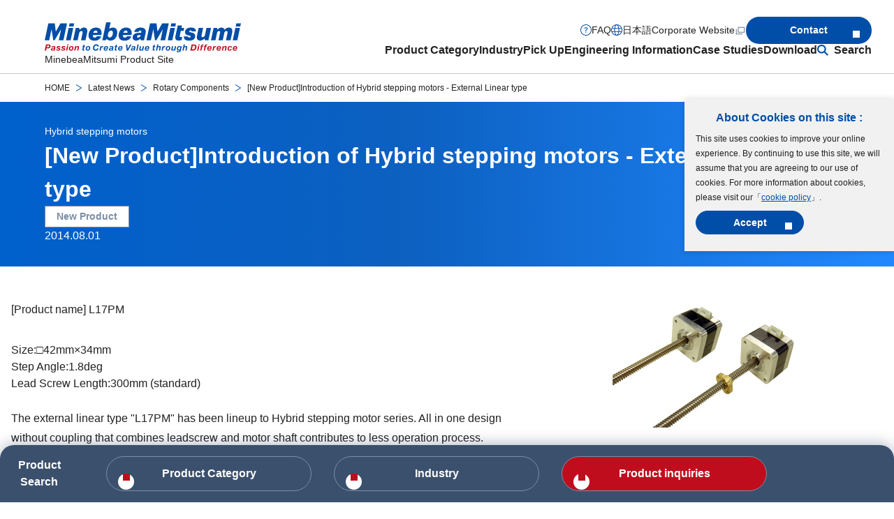

--- FILE ---
content_type: text/html
request_url: https://product.minebeamitsumi.com/en/news/category/rotary/l17pm.html
body_size: 17188
content:
<!DOCTYPE html>
<html lang="en">
  <head>

    <!-- Google Tag Manager -->
    <script>
      (function (w, d, s, l, i) {
        w[l] = w[l] || [];
        w[l].push({ "gtm.start": new Date().getTime(), event: "gtm.js" });
        var f = d.getElementsByTagName(s)[0],
          j = d.createElement(s),
          dl = l != "dataLayer" ? "&l=" + l : "";
        j.async = true;
        j.src = "https://www.googletagmanager.com/gtm.js?id=" + i + dl;
        f.parentNode.insertBefore(j, f);
      })(window, document, "script", "dataLayer", "GTM-P92TNM6");
    </script>
    <!-- End Google Tag Manager -->

    <meta charset="UTF-8" />
    <meta http-equiv="X-UA-Compatible" content="IE=edge,chrome=1" />
    <meta http-equiv="x-dns-prefetch-control" content="on" />
    <meta name="viewport" content="width=device-width, initial-scale=1.0" />
    <meta name="format-detection" content="email=no,telephone=no,address=no" />
    <title>[New Product]Introduction of Hybrid stepping motors - External Linear type【New Product】 | MinebeaMitsumi Product Site</title>
    <!-- I-SEARCH_EXCEPT_TAG_START -->
    <meta name="description" content="MinebeaMitsumi product site. Showing information related to Hybrid stepping motors out of latest news."/>
    <meta property="og:title" content="[New Product]Introduction of Hybrid stepping motors - External Linear type【New Product】 | MinebeaMitsumi Product Site"/>
    <meta property="og:site_name" content="MinebeaMitsumi Product Site"/>
    <meta property="og:type" content="" />
    <meta property="og:url" content="https://product.minebeamitsumi.com/en/news/category/rotary/l17pm.html"/>
    <meta
      property="og:image"
      content="https://product.minebeamitsumi.com/common/assets/images/site.jpg"
    />
    <meta property="fb:app_id" content="" />
    <meta property="twitter:card" content="" />
    <meta property="twitter:title" content="[New Product]Introduction of Hybrid stepping motors - External Linear type【New Product】 | MinebeaMitsumi Product Site"/>
    <meta property="twitter:description" content="MinebeaMitsumi product site. Showing information related to Hybrid stepping motors out of latest news."/>
    <meta
      property="twitter:image:src"
      content="https://product.minebeamitsumi.com/common/assets/images/site.jpg"
    />

    <link rel="stylesheet" href="/assets/styles/style.css" />

    <script src="/assets/scripts/init.js"></script>
    <script src="/assets/scripts/productGroup.js"></script>
    <script src="/assets/scripts/YouCanScroll.js"></script>
    <link rel="canonical" href="https://product.minebeamitsumi.com/en/news/category/rotary/l17pm.html">
    <link rel="alternate" hreflang="en" href="https://product.minebeamitsumi.com/en/news/category/rotary/l17pm.html">
    <link rel="alternate" hreflang="ja" href="https://product.minebeamitsumi.com/news/category/rotary/l17pm.html">

    <link rel="shortcut icon" href="/common/assets/images/common/favicon.ico?v=202512" type="image/x-icon" />
    <link rel="apple-touch-icon" href="/common/assets/images/common/apple-touch-icon.png" />
    <link
      rel="apple-touch-icon"
      sizes="32x32"
      href="/common/assets/images/common/apple-touch-icon-32x32.png"
    />
    <link
      rel="apple-touch-icon"
      sizes="180x180"
      href="/common/assets/images/common/apple-touch-icon-180x180.png"
    />
    <link
      rel="apple-touch-icon"
      sizes="192x192"
      href="/common/assets/images/common/apple-touch-icon-192x192.png"
    />

    <!-- I-SEARCH_EXCEPT_TAG_END -->


    <link rel="stylesheet" href="/assets/styles/print.css" media="print">

</head>
<body>
    <!-- Google Tag Manager (noscript) -->
    <noscript>
      <link rel="stylesheet" href="/assets/styles/noscript.css" />
      <iframe
        src="https://www.googletagmanager.com/ns.html?id=GTM-P92TNM6"
        height="0"
        width="0"
        style="display: none; visibility: hidden"
      ></iframe>
    </noscript>
    <!-- End Google Tag Manager (noscript) -->

    <template class="js-cookie">
      <div class="l-cookie js-cookie__container">
        <p class="l-cookie__title"><b>About Cookies on this site :</b></p>
        <p class="l-cookie__text">
          This site uses cookies to improve your online experience. By continuing to use this site, we will assume that you are agreeing to our use of cookies. For more information about cookies, please visit our「<a
            class="l-cookie__link"
            href="/en/cookie_policy/"
            >cookie policy</a
          >」.
        </p>
        <div class="l-cookie__button">
          <button type="button" class="m-button m-button--fixedWidth js-cookie__button">
            <span class="m-button__text">Accept</span>
          </button>
        </div>
        <!-- /.l-cookie__button -->
      </div>
      <!-- /.l-cookie -->
    </template>

    <!-- I-SEARCH_EXCEPT_TAG_START -->
    <header class="l-header js-header">
      <div class="l-header__inner">
        <div class="l-header__introduction">
          <div class="l-header__introductionMedia">
            <a class="l-header__logo" href="/en/index.html">
              <img
                src="/assets/images/common/logo.svg"
                alt=""
                class="l-header__logoItem"
                width="281"
                height="43"
              />
            </a>
            <p class="l-header__description">MinebeaMitsumi Product Site</p>
          </div>
          <!-- /.l-header__introductionMedia -->
          <div class="l-header__introductionButtons is-unique-narrow">
            <button
              class="l-header__searchButton js-dropDown-openButton js-searchButton"
              type="button"
              aria-expanded="false"
              aria-controls="search-sp"
            >
              <img
                src="/assets/images/common/icon-search.svg"
                alt="Site Search"
                class="l-header__searchButtonIcon"
                width="16"
                height="16"
              />
            </button>
            <div class="l-header__searchDropDown js-dropDown" id="search-sp">
              <div class="l-header__searchDropDownInner">
                <div class="l-header__searchDropDownContent js-dropDown-content">
                  <div class="m-searchBox">
                    <form
                      class="m-searchBox__form"
                      name="search_form_narrow"
                      action="/"
                      method="GET"
                      onsubmit="return sitesearch(this);"
                      id="search_form_narrow"
                    >
                      <input type="hidden" name="ie" value="u" />
                    <input
                        type="search"
                        name="kw"
                        class="box-search-input"
                      size="25"
                      placeholder="Please enter the Model ,Part Number, Keyword"
                    />
                     <input type="hidden" name="lang" value="en" />
                      <input type="hidden" name="site" value="product" />
                      <input type="hidden" name="cond[]" value="all" />
                      <input type="submit" value="Search"  class="box-search-btn" />
                    </form>
                  </div>
                  <!-- /.m-searchBox -->
                </div>
                <!-- /.l-header__dropDownContent -->
                <div class="l-header__dropDownClose">
                  <button class="l-header__dropDownCloseButton js-dropDown-closeButton">
                    <img
                      src="/assets/images/common/icon-close-wh.svg"
                      aria-hidden="true"
                      alt=""
                      width="16"
                      height="16"
                    />
                    <span>closed</span>
                  </button>
                </div>
                <!-- /.l-header__dropDownCloseButton -->
              </div>
              <!-- /.l-header__searchDropDownInner -->
            </div>
            <!-- /.l-header__searchDropDown -->
            <button
              class="l-header__menuButton js-menu-button"
              aria-label="Menu"
              aria-controls="nav"
              aria-expanded="false"
              type="button"
            >
              <span class="l-header__menuButtonBar"></span>
            </button>
          </div>
          <!-- /.l-header__introductionButtons -->
        </div>
        <!-- /.l-header_introduction -->

        <nav class="l-header__content js-menu" id="nav">
          <div class="l-header__menu">
            <ul class="l-header__menuList">
              <li class="l-header__menuItem">
                <button
                  class="l-header__menuItemButton js-dropDown-openButton"
                  type="button"
                  aria-expanded="false"
                  aria-controls="production"
                  data-gtm-click="click-globalnav-products"
                >
                  Product Category
                </button>

                <div class="l-header__dropDown js-dropDown" id="production">
                  <div class="l-header__dropDownInner">
                    <div class="l-header__dropDownContent js-dropDown-content">
                      <div class="l-menuLink">
                        <a class="l-menuLink__heading" href="/en/product/category/index.html">
                          <p class="l-menuLink__headingText"><b>Product Category TOP</b></p>
                        </a>
                        <div class="l-menuLink__link">
                          <ul class="l-menuLink__linkList">
                            <li class="l-menuLink__linkListItem">
                              <a
                                class="l-menuLink__linkListItemLink"
                                href="/en/product/category/bearing/index.html"
                                data-gtm-click="_top-l_menu"
                                >Bearings</a
                              >
                            </li>
                            <li class="l-menuLink__linkListItem">
                              <a
                                class="l-menuLink__linkListItemLink"
                                href="/en/product/category/pmc/index.html"
                                data-gtm-click="-pmc-s_top-l_menu"
                                >Precision Machined Components</a
                              >
                            </li>
                            <li class="l-menuLink__linkListItem">
                              <a
                                class="l-menuLink__linkListItemLink"
                                href="/en/product/category/rotary/index.html"
                                data-gtm-click="-rotary-s_top-l_menu"
                                >Rotary Components</a
                              >
                            </li>
                            <li class="l-menuLink__linkListItem">
                              <a
                                class="l-menuLink__linkListItemLink"
                                href="/en/product/category/fanmotor/index.html"
                                data-gtm-click="-fanmotor-s_top-l_menu"
                                >Fan Motors</a
                              >
                            </li>
                            <li class="l-menuLink__linkListItem">
                              <a
                                class="l-menuLink__linkListItemLink"
                                href="/en/product/category/actuator/index.html"
                                data-gtm-click="-actuator-s_top-l_menu"
                                >Actuators</a
                              >
                            </li>
                            <li class="l-menuLink__linkListItem">
                              <a
                                class="l-menuLink__linkListItemLink"
                                href="/en/product/category/ics/index.html"
                                data-gtm-click="-ics-s_top_top-l_menu"
                                >Semiconductors</a
                              >
                            </li>
                            <li class="l-menuLink__linkListItem">
                              <a
                                class="l-menuLink__linkListItemLink"
                                href="/en/product/category/sensor/index.html"
                                data-gtm-click="-sensor-s_top-l_menu"
                                >Semiconductor Sensor</a
                              >
                            </li>
                            <li class="l-menuLink__linkListItem">
                              <a
                                class="l-menuLink__linkListItemLink"
                                href="/en/product/category/mcd/index.html"
                                data-gtm-click="-mcd-s_top-l_menu"
                                >Sensing Devices</a
                              >
                            </li>
                            <li class="l-menuLink__linkListItem">
                              <a
                                class="l-menuLink__linkListItemLink"
                                href="/en/product/category/connector/index.html"
                                data-gtm-click="-connector-s_top-l_menu"
                                >Connectors</a
                              >
                            </li>
                            <li class="l-menuLink__linkListItem">
                              <a
                                class="l-menuLink__linkListItemLink"
                                href="/en/product/category/switch/index.html"
                                data-gtm-click="-switch-s_top-l_menu"
                                >Switches</a
                              >
                            </li>
                            <li class="l-menuLink__linkListItem">
                              <a
                                class="l-menuLink__linkListItemLink"
                                href="/en/product/category/power_supplies/index.html"
                                data-gtm-click="-power_supplies-s_top-l_menu"
                                >Power Supplies</a
                              >
                            </li>
                            <li class="l-menuLink__linkListItem">
                              <a
                                class="l-menuLink__linkListItemLink"
                                href="/en/product/category/hifreq/index.html"
                                data-gtm-click="-hifreq-s_top-l_menu"
                                >High-Frequency Devices</a
                              >
                            </li>
                            <li class="l-menuLink__linkListItem">
                              <a
                                class="l-menuLink__linkListItemLink"
                                href="/en/product/category/bms/index.html"
                                data-gtm-click="-bms-s_top-l_menu"
                                >Battery Protection Module(BMS)</a
                              >
                            </li>
                            <li class="l-menuLink__linkListItem">
                              <a
                                class="l-menuLink__linkListItemLink"
                                href="/en/product/category/coil/index.html"
                                data-gtm-click="-coil-s_top-l_menu"
                                >Coils, Transformers</a
                              >
                            </li>
                            <li class="l-menuLink__linkListItem">
                              <a
                                class="l-menuLink__linkListItemLink"
                                href="/en/product/category/electronic/index.html"
                                data-gtm-click="-electronic-s_top-l_menu"
                                >Electronic Devices and Components</a
                              >
                            </li>
                            <li class="l-menuLink__linkListItem">
                              <a
                                class="l-menuLink__linkListItemLink"
                                href="/en/featured/saliot/index.html"
                                >New LED lighting SALIOT</a
                              >
                            </li>
                            <li class="l-menuLink__linkListItem">
                              <a
                                class="l-menuLink__linkListItemLink"
                                href="/en/featured/bed_sensor_system/index.html"
                                >Bed Sensor System<br />（Care monitoring system）</a
                              >
                            </li>
                            <li class="l-menuLink__linkListItem">
                              <a
                                class="l-menuLink__linkListItemLink"
                                href="/en/featured/smart_city_solutions/index.html"
                                >Smart City Solutions</a
                              >
                            </li>
                            <li class="l-menuLink__linkListItem">
                              <a 
                                class="l-menuLink__linkListItemLink" 
                                href="/en/custom/index.html"
                                data-gtm-click="_top-l_menu"
                                >EMS (Contract Manufacturing)</a
                              >
                            </li>
                          </ul>
                        </div>
                        <!-- /.l-menuLink__link -->
                        <div class="l-menuLink__link">
                          <ul class="l-menuLink__linkList">
                            <li class="l-menuLink__linkListItem">
                              <a 
                                class="l-menuLink__linkListItemLink" 
                                href="/en/product/production_stop/index.html"
                                >Discontinued Products List</a
                              >
                            </li>
                            <li class="l-menuLink__linkListItem">
                              <a 
                                class="l-menuLink__linkListItemLink" 
                                href="/en/product/maintenance_stop/index.html"
                                >Maintenance Products List</a
                              >
                            </li>
                            <li class="l-menuLink__linkListItem">
                              <a class="l-menuLink__linkListItemLink" href="/en/salesagent/index.html"
                                >Sales Agent</a
                              >
                            </li>
                          </ul>
                        </div>
                        <!-- /.l-menuLink__link -->
                      </div>
                      <!-- /.l-menuLink -->
                    </div>
                    <!-- /.l-header__dropDownContent -->
                    <div class="l-header__dropDownClose is-wide">
                      <button
                        class="l-header__dropDownCloseButton js-dropDown-closeButton is-unique-narrow"
                      >
                        <img
                          src="/assets/images/common/icon-close-wh.svg"
                          aria-hidden="true"
                          alt=""
                          width="16"
                          height="16"
                        />
                        <span>closed</span>
                      </button>
                    </div>
                    <!-- /.l-header__dropDownCloseButton -->
                  </div>
                  <!-- /.l-header__dropDownInner -->
                </div>
                <!-- /.l-header__dropDown -->
              </li>
              <li class="l-header__menuItem">
                <button
                  class="l-header__menuItemButton js-dropDown-openButton"
                  type="button"
                  aria-expanded="false"
                  aria-controls="industrial-field"
                  data-gtm-click="-etc-s_top-h_ind"
                >
                  Industry
                </button>
                <div class="l-header__dropDown js-dropDown" id="industrial-field">
                  <div class="l-header__dropDownInner">
                    <div class="l-header__dropDownContent js-dropDown-content">
                      <div class="l-menuLink">
                        <a class="l-menuLink__heading" href="/en/product/industry/index.html">
                          <p class="l-menuLink__headingText">
                            <b>Industry TOP</b>
                          </p>
                        </a>
                        <div class="l-menuLink__link">
                          <ul class="l-menuLink__linkList">
                            <li class="l-menuLink__linkListItem">
                              <a class="l-menuLink__linkListItemLink" href="/en/product/industry/medical/index.html"
                                >Medical</a
                              >
                            </li>
                            <li class="l-menuLink__linkListItem">
                              <a class="l-menuLink__linkListItemLink" href="/en/product/industry/infrastructure/index.html"
                                >Infrastructure / Communication (IoT/Cloud)</a
                              >
                            </li>
                            <li class="l-menuLink__linkListItem">
                              <a class="l-menuLink__linkListItemLink" href="/en/product/industry/mobility/index.html"
                                >Mobility</a
                              >
                            </li>
                            <li class="l-menuLink__linkListItem">
                              <a class="l-menuLink__linkListItemLink" href="/en/product/industry/robotics/index.html"
                                >Robotics</a
                              >
                            </li>
                            <li class="l-menuLink__linkListItem">
                              <a class="l-menuLink__linkListItemLink" href="/en/product/industry/industry/index.html"
                                >Industry</a
                              >
                            </li>
                            <li class="l-menuLink__linkListItem">
                              <a class="l-menuLink__linkListItemLink" href="/en/product/industry/home_appliances-housing/index.html"
                                >Home Appliances / Household Equipment</a
                              >
                            </li>
                            <li class="l-menuLink__linkListItem">
                              <a class="l-menuLink__linkListItemLink" href="/en/product/industry/medical_care_healthcare/index.html"
                                >Nursing / Healthcare</a
                              >
                            </li>
                            <li class="l-menuLink__linkListItem">
                              <a class="l-menuLink__linkListItemLink" href="/en/product/industry/oa_equipment/index.html"
                                >OA Equipment</a
                              >
                            </li>
                          </ul>
                        </div>
                        <!-- /.l-menuLink__link -->
                      </div>
                      <!-- /.l-menuLink -->
                    </div>
                    <!-- /.l-header__dropDownContent -->

                    <div class="l-header__dropDownClose is-wide">
                      <button
                        class="l-header__dropDownCloseButton js-dropDown-closeButton is-unique-narrow"
                      >
                        <img
                          src="/assets/images/common/icon-close-wh.svg"
                          aria-hidden="true"
                          alt=""
                          width="16"
                          height="16"
                        />
                        <span>closed</span>
                      </button>
                    </div>
                    <!-- /.l-header__dropDownCloseButton -->
                  </div>
                  <!-- /.l-header__dropDownInner -->
                </div>
                <!-- /.l-header__dropDown -->
              </li>
              
              <li class="l-header__menuItem">
                <button
                  class="l-header__menuItemButton js-dropDown-openButton"
                  type="button"
                  aria-expanded="false"
                  aria-controls="pickup"
                  data-gtm-click="click-globalnav-pickup"
                >
                  Pick Up
                </button>
                <div class="l-header__dropDown js-dropDown" id="pickup">
                  <div class="l-header__dropDownInner">
                    <div class="l-header__dropDownContent js-dropDown-content">
                      <div class="l-menuLink">
                        <a class="l-menuLink__heading" href="/en/pickup/index.html">
                          <p class="l-menuLink__headingText"><b>Pick Up TOP</b></p>
                        </a>
                        <div class="l-menuLink__link">
                          <ul class="l-menuLink__linkList">
                            <li class="l-menuLink__linkListItem">
                              <a class="l-menuLink__linkListItemLink" href="/en/pickup/group/index.html"
                                >MinebeaMitsumi Group Semiconductors</a
                              >
                            </li>
                          </ul>
                        </div>
                        <!-- /.l-menuLink__link -->
                      </div>
                      <!-- /.l-menuLink -->
                    </div>
                    <!-- /.l-header__dropDownContent -->

                    <div class="l-header__dropDownClose is-wide">
                      <button
                        class="l-header__dropDownCloseButton js-dropDown-closeButton is-unique-narrow"
                      >
                        <img
                          src="/assets/images/common/icon-close-wh.svg"
                          aria-hidden="true"
                          alt=""
                          width="16"
                          height="16"
                        />
                        <span>closed</span>
                      </button>
                    </div>
                    <!-- /.l-header__dropDownCloseButton -->
                  </div>
                  <!-- /.l-header__dropDownInner -->
                </div>
                <!-- /.l-header__dropDown -->
              </li>           
              
              <li class="l-header__menuItem">
                <button
                  class="l-header__menuItemButton js-dropDown-openButton"
                  type="button"
                  aria-expanded="false"
                  aria-controls="technology"
                  data-gtm-click="click-globalnav-engineeringInformation"
                >
                  Engineering Information
                </button>
                <div class="l-header__dropDown js-dropDown" id="technology">
                  <div class="l-header__dropDownInner">
                    <div class="l-header__dropDownContent js-dropDown-content">
                      <div class="l-menuLink">
                        <a class="l-menuLink__heading" href="/en/technology/index.html">
                          <p class="l-menuLink__headingText"><b>Engineering Information TOP</b></p>
                        </a>
                        <div class="l-menuLink__link">
                          <ul class="l-menuLink__linkList">
                            <li class="l-menuLink__linkListItem">
                              <a class="l-menuLink__linkListItemLink" href="/en/technology/bearing/index.html">Bearings</a
                              >
                            </li>
                        <!-- /.l-menuLink__link -->
                            <li class="l-menuLink__linkListItem">
                              <a class="l-menuLink__linkListItemLink" href="/en/technology/pmc/index.html">Precision Machined Components</a
                              >
                            </li>
                        <!-- /.l-menuLink__link -->
                            <li class="l-menuLink__linkListItem">
                              <a class="l-menuLink__linkListItemLink" href="/en/technology/rotary/index.html">Rotary Components</a
                              >
                            </li>
                        <!-- /.l-menuLink__link -->
                            <li class="l-menuLink__linkListItem">
                              <a class="l-menuLink__linkListItemLink" href="/en/technology/fanmotor/index.html">Fan Motors</a
                              >
                            </li>
                        <!-- /.l-menuLink__link -->
                            <li class="l-menuLink__linkListItem">
                              <a class="l-menuLink__linkListItemLink" href="/en/technology/ic/index.html">Semiconductors</a
                              >
                            </li>
                        <!-- /.l-menuLink__link -->
                            <li class="l-menuLink__linkListItem">
                              <a class="l-menuLink__linkListItemLink" href="/en/technology/sensor/index.html">Semiconductor Sensor</a
                              >
                            </li>
                        <!-- /.l-menuLink__link -->
                            <li class="l-menuLink__linkListItem">
                              <a class="l-menuLink__linkListItemLink" href="/en/technology/sensing_devices/index.html">Sensing Devices</a
                              >
                            </li>
                        <!-- /.l-menuLink__link -->
                            <li class="l-menuLink__linkListItem">
                              <a class="l-menuLink__linkListItemLink" href="/en/technology/electronic/index.html">Electronic Devices and Components</a
                              >
                            </li>
                        <!-- /.l-menuLink__link -->
                          </ul>
                        </div>
                        <!-- /.l-menuLink__link -->

                        <div class="l-menuLink__link">
                          <ul class="l-menuLink__linkList">
                            <li class="l-menuLink__linkListItem">
                              <a
                                class="l-menuLink__linkListItemLink"
                                href="/en/faq/glossary/index.html"
                                >Glossary</a
                              >
                            </li>
                            <li class="l-menuLink__linkListItem">
                              <a
                                class="l-menuLink__linkListItemLink"
                                href="/en/movie/index.html"
                                >Movie</a
                              >
                            </li>                  
                          
                          </ul>
                        </div>
                        <!-- /.l-menuLink__link -->

                      </div>
                      <!-- /.l-menuLink -->
                    </div>
                    <!-- /.l-header__dropDownContent -->
                    <div class="l-header__dropDownClose is-wide">
                      <button
                        class="l-header__dropDownCloseButton js-dropDown-closeButton is-unique-narrow"
                      >
                        <img
                          src="/assets/images/common/icon-close-wh.svg"
                          aria-hidden="true"
                          alt=""
                          width="16"
                          height="16"
                        />
                        <span>closed</span>
                      </button>
                    </div>
                    <!-- /.l-header__dropDownCloseButton -->
                  </div>
                  <!-- /.l-header__dropDownInner -->
                </div>
                <!-- /.l-header__dropDown -->
              </li>
              <li class="l-header__menuItem">
                <button
                  class="l-header__menuItemButton js-dropDown-openButton"
                  type="button"
                  aria-expanded="false"
                  aria-controls="samples"
                  data-gtm-click="click-globalnav-casestudies"
                >
                  Case Studies
                </button>
                <div class="l-header__dropDown js-dropDown" id="samples">
                  <div class="l-header__dropDownInner">
                    <div class="l-header__dropDownContent js-dropDown-content">
                      <div class="l-menuLink">
                        <a class="l-menuLink__heading" href="/en/case/index.html">
                          <p class="l-menuLink__headingText"><b>Case Studies TOP</b></p>
                        </a>
                        <div class="l-menuLink__link">
                          <ul class="l-menuLink__linkList">
                            <li class="l-menuLink__linkListItem">
                              <a class="l-menuLink__linkListItemLink" href="/en/case/bearing/index.html"
                                >Bearings</a
                              >
                            </li>
                            <li class="l-menuLink__linkListItem">
                              <a class="l-menuLink__linkListItemLink" href="/en/case/pmc/index.html"
                                >Precision Machined Components</a
                              >
                            </li>
                            <li class="l-menuLink__linkListItem">
                              <a class="l-menuLink__linkListItemLink" href="/en/case/rotary/index.html"
                                >Rotary Components</a
                              >
                            </li>
                            <li class="l-menuLink__linkListItem">
                              <a class="l-menuLink__linkListItemLink" href="/en/case/ic/index.html"
                                >Semiconductors</a
                              >
                            </li>
                            <li class="l-menuLink__linkListItem">
                              <a class="l-menuLink__linkListItemLink" href="/en/case/sensing_devices/index.html"
                                >Sensing Devices</a
                              >
                            </li>
                          </ul>
                        </div>
                        <!-- /.l-menuLink__link -->
                      </div>
                      <!-- /.l-menuLink -->
                    </div>
                    <!-- /.l-header__dropDownContent -->
                    <div class="l-header__dropDownClose is-wide">
                      <button
                        class="l-header__dropDownCloseButton js-dropDown-closeButton is-unique-narrow"
                      >
                        <img
                          src="/assets/images/common/icon-close-wh.svg"
                          aria-hidden="true"
                          alt=""
                          width="16"
                          height="16"
                        />
                        <span>closed</span>
                      </button>
                    </div>
                    <!-- /.l-header__dropDownCloseButton -->
                  </div>
                  <!-- /.l-header__dropDownInner -->
                </div>
                <!-- /.l-header__dropDown -->
              </li>
              <li class="l-header__menuItem">
                <button
                  class="l-header__menuItemButton js-dropDown-openButton"
                  type="button"
                  aria-expanded="false"
                  aria-controls="download"
                  data-gtm-click="click-globalnav-download"
                >
                  Download
                </button>
                <div class="l-header__dropDown js-dropDown" id="download">
                  <div class="l-header__dropDownInner">
                    <div class="l-header__dropDownContent js-dropDown-content">
                      <div class="l-menuLink">
                        <a class="l-menuLink__heading" href="/en/download/index.html">
                          <p class="l-menuLink__headingText"><b>Download TOP</b></p>
                        </a>
                        <div class="l-menuLink__link">
                          <ul class="l-menuLink__linkList">
                            <li class="l-menuLink__linkListItem">
                              <a class="l-menuLink__linkListItemLink" href="/en/download/catalog/index.html"
                                >Product Catalog</a
                              >
                            </li>
                            <li class="l-menuLink__linkListItem">
                              <a class="l-menuLink__linkListItemLink" href="/en/download/manual/index.html"
                                >Instruction Manual</a
                              >
                            </li>
                            <li class="l-menuLink__linkListItem">
                              <a class="l-menuLink__linkListItemLink" href="/en/download/specification/index.html"
                                >Specification</a
                              >
                            </li>
                            <li class="l-menuLink__linkListItem">
                              <a class="l-menuLink__linkListItemLink" href="/en/download/cad/index.html"
                                >CAD</a
                              >
                            </li>
                            <li class="l-menuLink__linkListItem">
                              <a class="l-menuLink__linkListItemLink" href="/en/download/firmware/index.html"
                                >Software / Firmware</a
                              >
                            </li>
                          </ul>
                        </div>
                        <!-- /.l-menuLink__link -->
                      </div>
                      <!-- /.l-menuLink -->
                    </div>
                    <!-- /.l-header__dropDownContent -->

                    <div class="l-header__dropDownClose is-wide">
                      <button
                        class="l-header__dropDownCloseButton js-dropDown-closeButton is-unique-narrow"
                      >
                        <img
                          src="/assets/images/common/icon-close-wh.svg"
                          aria-hidden="true"
                          alt=""
                          width="16"
                          height="16"
                        />
                        <span>closed</span>
                      </button>
                    </div>
                    <!-- /.l-header__dropDownCloseButton -->
                  </div>
                  <!-- /.l-header__dropDownInner -->
                </div>
                <!-- /.l-header__dropDown -->
              </li>
              <li class="l-header__menuItem l-header__menuItem--search">
                <button
                  class="l-header__menuItemButton js-dropDown-openButton"
                  type="button"
                  aria-expanded="false"
                  aria-controls="search"
                  data-gtm-click="-etc-s_top-h_sea"
                >
                 Search
                </button>
                <div class="l-header__dropDown js-dropDown" id="search">
                  <div class="l-header__dropDownInner">
                    <div class="l-header__dropDownContent js-dropDown-content">
                      <div class="m-searchBox">
                        <form
                          class="m-searchBox__form"
                          name="search_form_wide"
                          action="/"
                          method="GET"
                          onsubmit="return sitesearch(this);"
                          id="search_form_wide"
                        >
                      <input type="hidden" name="ie" value="u" />
                    <input
                        type="search"
                        name="kw"
                        class="box-search-input"
                      size="25"
                      placeholder="Please enter the Model ,Part Number, Keyword"
                    />
                     <input type="hidden" name="lang" value="en" />
                      <input type="hidden" name="site" value="product" />
                      <input type="hidden" name="cond[]" value="all" />
                      <input type="submit" value="Search"  class="box-search-btn" />
                    </form>
                  </div>
                  <!-- /.m-searchBox -->
                </div>
                    <!-- /.l-header__dropDownContent -->
                    <div class="l-header__dropDownClose">
                      <button
                        class="l-header__dropDownCloseButton js-dropDown-closeButton is-unique-narrow"
                      >
                        <img
                          src="/assets/images/common/icon-close-wh.svg"
                          aria-hidden="true"
                          alt=""
                          width="16"
                          height="16"
                        />
                        <span>closed</span>
                      </button>
                    </div>
                    <!-- /.l-header__dropDownCloseButton -->
                  </div>
                  <!-- /.l-header__dropDownInner -->
                </div>
                <!-- /.l-header__dropDown -->
              </li>
            </ul>
          </div>          

          <!-- /.l-header__menu -->

          <div class="l-header__navigation">
            <ul class="l-header__navigationList">
              <li class="l-header__navigationItem">
                <a
                  class="l-header__navigationItemLink l-header__navigationItemLink--question"
                  href="/en/faq/index.html"
                  data-gtm-click="click-globalnav-faq"
                  >FAQ</a
                >
              </li>
              <li class="l-header__navigationItem">
                <a
                  class="l-header__navigationItemLink l-header__navigationItemLink--language"
                  href="/news/category/rotary/l17pm.html"
                  data-gtm-click="click-globalnav-language"
                  >日本語</a
                >
              </li>
              <li class="l-header__navigationItem">
                <a
                  class="l-header__navigationItemLink l-header__navigationItemLink--corporate"
                  href="https://www.minebeamitsumi.com/english/"
                  target="_blank"
                  data-gtm-click="click-globalnav-corporete"
                  >Corporate Website<img
                    src="/assets/images/common/icon-window.svg"
                    alt="A new window will open"
                    width="16"
                    height="16"
                /></a>
              </li>
            </ul>
            <div class="l-header__navigationButton">
              <a 
                href="#" id="contactIndexLink" 
                class="m-button"
                data-gtm-click="click-globalnav-contact"
                ><span class="m-button__text">Contact</span></a
              >
            </div>
            <!-- /.l-header__navigationButton -->
          </div>
          <!-- /.l-header__navigation -->
    
<script>
  document.addEventListener('DOMContentLoaded', function() {
    var contactIndexLink = document.getElementById('contactIndexLink');
    
    if (contactIndexLink) {
      var pageTitle = document.title;
      var pageUrl = location.href;
  

  
  
var contactIUrl = '/en/contact/contact.php?previous_page_url=' + pageUrl + '&previous_page_title=' + pageTitle + '&language=en&InquiryCategory=';
      contactIndexLink.setAttribute('href', contactIUrl);
    }
    // 要素が見つからない場合は何もしない
  });

</script>
    

          <div class="l-header__close is-unique-narrow">
            <button class="l-header__closeButton js-menu-closeButton">
              <img 
                src="/assets/images/common/icon-close-wh.svg" 
                aria-hidden="true"
                alt=""
                width="16"
                height="16"
              />
              <span>closed</span>
            </button>
          </div>
          <!-- /.l-header__close -->
        </nav>
      </div>
      <!-- /.l-header__inner -->
    </header>
    <!-- I-SEARCH_EXCEPT_TAG_END -->
    <main>

<!-- I-SEARCH_EXCEPT_TAG_START -->
      <div class="l-breadcrumb">
        <div class="l-breadcrumb__inner">
  <ol class="l-breadcrumb__list">
<li class="l-breadcrumb__item">
<a class="l-breadcrumb__link" href="/en/index.html">HOME</a>
</li>
<li class="l-breadcrumb__item">
<a class="l-breadcrumb__link" href="/en/news/index.html">Latest News</a>
</li>
<li class="l-breadcrumb__item">
<a class="l-breadcrumb__link" href="/en/news/category/rotary/index.html">Rotary Components</a>
</li>
<li class="l-breadcrumb__item">
<a class="l-breadcrumb__link" aria-current="page">[New Product]Introduction of Hybrid stepping motors - External Linear type</a>
</li>
</ol>
        </div>
        <!-- /.l-breadcrumb__inner -->
      </div>
      <!-- /.l-breadcrumb -->

<script type="application/ld+json">
{
  "@context": "https://schema.org",
  "@type": "BreadcrumbList",
  "itemListElement": [
  {
    "@type": "ListItem",
    "position": 1,
    "name": "MinebeaMitsumi Product Site",
    "item": "https://product.minebeamitsumi.com/en/index.html"
  },{
  "@type": "ListItem",
  "position": 2,
  "name": "Latest News",
  "item": "https://product.minebeamitsumi.com/en/news/index.html"
},{
  "@type": "ListItem",
  "position": 3,
  "name": "Rotary Components",
  "item": "https://product.minebeamitsumi.com/en/news/category/rotary/index.html"
  },{
  "@type": "ListItem",
  "position": 4,
  "name": "[New Product]Introduction of Hybrid stepping motors - External Linear type",
  "item": "https://product.minebeamitsumi.com/en/news/category/rotary/l17pm.html"
  }
  ]
}
</script>
<!-- I-SEARCH_EXCEPT_TAG_END -->
 <div class="l-container">

<div class="l-pageTitle" data-category="#F">
<div class="l-pageTitle__inner">
<ol class="l-pageTitle__list">
<li class="l-pageTitle__listItem"><a class="l-pageTitle__listItemLink" href="/en/news/category/rotary/l17pm.html">Hybrid stepping motors</a>
</ol>
<h1 class="l-pageTitle__heading">[New Product]Introduction of Hybrid stepping motors - External Linear type</h1>
<span class="m-label m-label--gray">New Product</span>
          
          <p>2014.08.01</p>
      </div>
    </div>
<div class="l-section padding-wide">
<div class="l-section__inner">




      <div class="m-media-layout m-media-layout--reverse">
<div class="m-media-layout__media">
<div class="m-media">
<div class="m-media__media">
<img class="m-media__mediaItem" alt="L17PM" src="/en/news/category/rotary/__icsFiles/artimage/2020/10/07/cmtenw03041/hybrid_external_1_1.jpg">
</div><!-- /.m-media__media-->
<div class="m-media__info">
</div><!-- /.m-media__info -->
</div><!-- /.m-media -->
</div><!-- /.m-media-layout__media -->
<div class="m-media-layout__content">
<p class="m-text">[Product name] L17PM</p>
<ul class="m-list">
<li class="m-list__item"><div class="m-list__itemText">Size:□42mm&times;34mm</div></li>
<li class="m-list__item"><div class="m-list__itemText">Step Angle:1.8deg</div></li>
<li class="m-list__item"><div class="m-list__itemText">Lead Screw Length:300mm (standard)</div></li>
</ul>	
<p class="m-text">The external linear type "L17PM" has been lineup to Hybrid stepping motor series. All in one design without coupling that combines leadscrew and motor shaft contributes to less operation process.</p>
</div><!-- /.m-media-layout__content -->
</div><!-- /.m-media-layout m-media-layout--reverse-->
<!--ループ処理完了-->


<h2 class="m-heading-level2" id="panelanc1228024_ptll2">
[Application of products]
</h2>
<p class="m-text">3D Printers</p>

<h3 class="m-heading-level3">Related products</h3>
<ul class="m-link-list">
      
<li class="m-link-list__item"><a class="m-link" href="/en/product/category/rotary/steppingmotor/hybrid/parts/L17PM.html">L17PM</a></li>
</ul>
<!--ループ処理完了-->


<!--ループ処理完了-->


<!--ループ処理完了-->


<!--ループ処理完了-->


<!--ループ処理完了-->


<!--ループ処理完了-->


<!--ループ処理完了-->


<!--ループ処理完了-->


<!--ループ処理完了-->




          <h2 class="m-heading-level2">Related page</h2>

<div class="m-layout --gap-row-sp-8" data-col-pc="3" data-col-sp="1">
<div class="m-layout__item">
<a class="m-link" href="/en/product/category/rotary/steppingmotor/hybrid/index.html">Hybrid stepping motors</a>
</div><!-- /.m-layout__item -->
</div>


</div><!-- /.l-section__inner -->
</div><!-- /.l-section -->
<!-- I-SEARCH_EXCEPT_TAG_END -->


    <!-- I-SEARCH_EXCEPT_TAG_START -->
           <nav class="l-sticky-nav js-sticky-nav">
          <div class="l-sticky-nav__footer js-sticky-nav__footer">
            <div class="l-sticky-nav__wrapper js-sticky-nav__wrapper">
              <p class="l-sticky-nav__title"><b class="l-sticky-nav__bold">Product Search</b></p>
              <div class="l-sticky-nav__layout">
                <a href="#modal-1" class="l-sticky-nav__button js-sticky-nav__button"
                  >Product Category</a
                >
                <a href="#modal-2" class="l-sticky-nav__button js-sticky-nav__button"
                  >Industry</a
                >
                <a
                   href="#" id="contactLink" 
                  class="l-sticky-nav__button l-sticky-nav__button--accent js-sticky-nav__button"
                  >Product inquiries</a
                >
              </div>
            </div>
          </div>

<script>
  var pageTitle = document.title;
  var pageUrl = location.href;
  
  var contactLink= document.getElementById('contactLink');
  


var contactUrl= '/en/contact/contact.php?previous_page_url=' + pageUrl + '&previous_page_title=' + pageTitle + '&language=en&InquiryCategory=';

  contactLink.setAttribute('href', contactUrl);

</script>


          <!-- /.l-sticky-nav__footer -->
          <div class="l-sticky-nav__overlay">
            <dialog id="modal-1" class="l-sticky-nav__modal js-sticky-nav__modal" open>
              <div class="l-sticky-nav__outer">
                <div class="l-sticky-nav__inner">
                  <div id="modal-1-1" class="l-sticky-nav__first js-sticky-nav__firstContent">
                    <ul class="l-sticky-nav__list">
                      <li class="l-sticky-nav__item">
                        <a href="#Bearing" class="l-sticky-nav__link js-sticky-nav__link"
                          >Bearings</a
                        >
                      </li>
                      <li class="l-sticky-nav__item">
                        <a href="#Mechanical" class="l-sticky-nav__link js-sticky-nav__link"
                          >Precision Machined Components</a
                        >
                      </li>
                      <li class="l-sticky-nav__item">
                        <a href="#RotaryComponents" class="l-sticky-nav__link js-sticky-nav__link"
                          >Rotary Components</a
                        >
                      </li>
                      <li class="l-sticky-nav__item">
                        <a href="#Fan" class="l-sticky-nav__link js-sticky-nav__link"
                          >Fan Motors</a
                        >
                      </li>
                      <li class="l-sticky-nav__item">
                        <a href="#Actuators" class="l-sticky-nav__link js-sticky-nav__link"
                          >Actuators</a
                        >
                      </li>
                      <li class="l-sticky-nav__item">
                        <a href="#ICs" class="l-sticky-nav__link js-sticky-nav__link"
                          >Semiconductors</a
                        >
                      </li>
                      <li class="l-sticky-nav__item">
                        <a href="#Sensors" class="l-sticky-nav__link js-sticky-nav__link"
                          >Semiconductor Sensor</a
                        >
                      </li>
                      <li class="l-sticky-nav__item">
                        <a href="#SensingDevice" class="l-sticky-nav__link js-sticky-nav__link"
                          >Sensing Devices</a
                        >
                      </li>
                      <li class="l-sticky-nav__item">
                        <a href="#Connectors" class="l-sticky-nav__link js-sticky-nav__link"
                          >Connectors</a
                        >
                      </li>
                      <li class="l-sticky-nav__item">
                        <a href="#Switches" class="l-sticky-nav__link js-sticky-nav__link"
                          >Switches</a
                        >
                      </li>
                      <li class="l-sticky-nav__item">
                        <a href="#PowerSupplies" class="l-sticky-nav__link js-sticky-nav__link"
                          >Power Supplies</a
                        >
                      </li>
                      <li class="l-sticky-nav__item">
                        <a href="#HighFrequency" class="l-sticky-nav__link js-sticky-nav__link"
                          >High-Frequency Devices</a
                        >
                      </li>
                      <li class="l-sticky-nav__item">
                        <a href="/en/product/category/bms/index.html" class="l-sticky-nav__link js-sticky-nav__link"
                          >Battery Protection Module(BMS)</a
                        >
                      </li>
                      <li class="l-sticky-nav__item">
                        <a href="#CoilTransformers" class="l-sticky-nav__link js-sticky-nav__link"
                          >Coils, Transformers</a
                        >
                      </li>
                      <li class="l-sticky-nav__item">
                        <a href="#Electronics" class="l-sticky-nav__link js-sticky-nav__link"
                          >Electronic Devices and Components</a
                        >
                      </li>
                      <li class="l-sticky-nav__item">
                        <a href="/en/featured/saliot/index.html" class="l-sticky-nav__link js-sticky-nav__link"
                          >New LED lighting SALIOT</a
                        >
                      </li>
                      <li class="l-sticky-nav__item">
                        <a href="/en/featured/bed_sensor_system/index.html" class="l-sticky-nav__link js-sticky-nav__link"
                          >Bed Sensor System<br />（Care monitoring system）</a
                        >
                      </li>
                      <li class="l-sticky-nav__item">
                        <a href="/en/featured/smart_city_solutions/index.html" class="l-sticky-nav__link js-sticky-nav__link"
                          >Smart City Solutions</a
                        >
                      </li>
                      <li class="l-sticky-nav__item">
                        <a href="/en/custom/index.html" class="l-sticky-nav__link js-sticky-nav__link"
                          >EMS (Contract Manufacturing)</a
                        >
                      </li>
                    </ul>
                  </div>
                  <!-- /.l-sticky-nav__first -->
                  <div
                    id="modal-1-2"
                    class="l-sticky-nav__second js-sticky-nav__secondContent is-hide"
                  >
                    <a href="#modal-1-1" class="l-sticky-nav__back js-sticky-nav__backButton"
                      >Back</a
                    ><!--【2階層目処理】-->
                    <div id="Bearing" class="l-sticky-nav__content js-sticky-nav__content">
                      <a href="/en/product/category/bearing/index.html" class="l-sticky-nav__top"
                        >Bearings TOP</a
                      >
                      <ul class="l-sticky-nav__list">
                        <li class="l-sticky-nav__item">
                          <a href="#Bearing" class="l-sticky-nav__link js-sticky-nav__link"
                            >Miniature &amp; small ball bearings</a
                          >
                        </li>
                        <li class="l-sticky-nav__item">
                          <a href="#Rodend" class="l-sticky-nav__link js-sticky-nav__link"
                            >Rod End Bearings</a
                          >
                        </li>
                        <li class="l-sticky-nav__item">
                          <a href="/en/product/category/bearing/spherical/index.html" class="l-sticky-nav__link js-sticky-nav__link"
                            >Spherical bearings</a
                          >
                        </li>
                        <li class="l-sticky-nav__item">
                          <a href="/en/product/category/bearing/bushings/index.html" class="l-sticky-nav__link js-sticky-nav__link"
                            >Bushings</a
                          >
                        </li>
                        <li class="l-sticky-nav__item">
                          <a href="#Rollerbearing" class="l-sticky-nav__link js-sticky-nav__link"
                            >High-rigidity Roller Bearings</a
                          >
                        </li>
                        <li class="l-sticky-nav__item">
                          <a href="/en/product/category/bearing/x-ray/index.html" class="l-sticky-nav__link js-sticky-nav__link"
                            >X-ray Tube Bearings</a
                          >
                        </li>
                      </ul>
                    </div>
                    <!-- /.l-sticky-nav__content -->
            <!--【2階層目処理】-->
                    <div id="Mechanical" class="l-sticky-nav__content js-sticky-nav__content">
                      <a href="/en/product/category/pmc/index.html" class="l-sticky-nav__top"
                        >Precision Machined Components TOP</a
                      >
                      <ul class="l-sticky-nav__list">
                        <li class="l-sticky-nav__item">
                          <a href="/en/product/category/pmc/pmc/index.html" class="l-sticky-nav__link js-sticky-nav__link"
                            >Precision mechanical components</a
                          >
                        </li>
                        <li class="l-sticky-nav__item">
                          <a href="/en/product/category/pmc/fastener/index.html" class="l-sticky-nav__link js-sticky-nav__link"
                            >Fastener</a
                          >
                        </li>
                        <li class="l-sticky-nav__item">
                          <a href="/en/product/category/pmc/wavynozzle/index.html" class="l-sticky-nav__link js-sticky-nav__link"
                            >Wavy Nozzle</a
                          >
                        </li>
                        <li class="l-sticky-nav__item">
                          <a href="#LinearMotion" class="l-sticky-nav__link js-sticky-nav__link"
                            >Ball Screws / Ball Ways</a
                          >
                        </li>
                      </ul>
                    </div>
                    <!-- /.l-sticky-nav__content -->
            <!--【2階層目処理】-->
                    <div id="RotaryComponents" class="l-sticky-nav__content js-sticky-nav__content">
                      <a href="/en/product/category/rotary/index.html" class="l-sticky-nav__top"
                        >Rotary Components TOP</a
                      >
                      <ul class="l-sticky-nav__list">
                        <li class="l-sticky-nav__item">
                          <a href="#SteppingMotors" class="l-sticky-nav__link js-sticky-nav__link"
                            >Stepping motors</a
                          >
                        </li>
                        <li class="l-sticky-nav__item">
                          <a href="#BrushMotors" class="l-sticky-nav__link js-sticky-nav__link"
                            >Brush motors</a
                          >
                        </li>
                        <li class="l-sticky-nav__item">
                          <a href="#BrushlessMotors" class="l-sticky-nav__link js-sticky-nav__link"
                            >Brushless motors</a
                          >
                        </li>
                        <li class="l-sticky-nav__item">
                          <a href="/en/product/category/rotary/resolver/index.html" class="l-sticky-nav__link js-sticky-nav__link"
                            >Resolvers</a
                          >
                        </li>
                        <li class="l-sticky-nav__item">
                          <a href="/en/product/category/rotary/fdb/index.html" class="l-sticky-nav__link js-sticky-nav__link"
                            >FDB Motor</a
                          >
                        </li>
                        <li class="l-sticky-nav__item">
                          <a href="/en/product/category/rotary/clutch_brake/index.html" class="l-sticky-nav__link js-sticky-nav__link"
                            >Electromagnetic Clutches and Brakes</a
                          >
                        </li>
                      </ul>
                    </div>
                    <!-- /.l-sticky-nav__content -->
            <!--【2階層目処理】-->
                    <div id="Fan" class="l-sticky-nav__content js-sticky-nav__content">
                      <a href="/en/product/category/fanmotor/index.html" class="l-sticky-nav__top"
                        >Fan Motors TOP</a
                      >
                      <ul class="l-sticky-nav__list">
                        <li class="l-sticky-nav__item">
                          <a href="#ACFan" class="l-sticky-nav__link js-sticky-nav__link"
                            >AC fan motors</a
                          >
                        </li>
                        <li class="l-sticky-nav__item">
                          <a href="#DCFan" class="l-sticky-nav__link js-sticky-nav__link"
                            >DC fan motors</a
                          >
                        </li>
                        <li class="l-sticky-nav__item">
                          <a href="/en/product/category/fanmotor/dcblower/index.html" class="l-sticky-nav__link js-sticky-nav__link"
                            >DC blower fan motors</a
                          >
                        </li>
                        <li class="l-sticky-nav__item">
                          <a href="#LargeBlower" class="l-sticky-nav__link js-sticky-nav__link"
                            >High Power DC Fan motor</a
                          >
                        </li>
                        <li class="l-sticky-nav__item">
                          <a href="/en/product/category/fanmotor/highpressure_blower/index.html" class="l-sticky-nav__link js-sticky-nav__link"
                            >High-pressure blowers</a
                          >
                        </li>
                      </ul>
                    </div>
                    <!-- /.l-sticky-nav__content -->
            <!--【2階層目処理】-->
                    <div id="Actuators" class="l-sticky-nav__content js-sticky-nav__content">
                      <a href="/en/product/category/actuator/index.html" class="l-sticky-nav__top"
                        >Actuators TOP</a
                      >
                      <ul class="l-sticky-nav__list">
                        <li class="l-sticky-nav__item">
                          <a href="#ResonantDevices" class="l-sticky-nav__link js-sticky-nav__link"
                            >Resonant devices</a
                          >
                        </li>
                        <li class="l-sticky-nav__item">
                          <a href="/en/product/category/actuator/opencloseunit/index.html" class="l-sticky-nav__link js-sticky-nav__link"
                            >Open - Close Unit for Shower Toilet lid & sheet</a
                          >
                        </li>
                      </ul>
                    </div>
                    <!-- /.l-sticky-nav__content -->
            <!--【2階層目処理】-->
                    <div id="ICs" class="l-sticky-nav__content js-sticky-nav__content">
                      <a href="/en/product/category/ics/index.html" class="l-sticky-nav__top"
                        >Semiconductors TOP</a
                      >
                      <ul class="l-sticky-nav__list">
                        <li class="l-sticky-nav__item">
                          <a href="#LithiumIonIcs" class="l-sticky-nav__link js-sticky-nav__link"
                            >Lithium-Ion Battery Ics</a
                          >
                        </li>
                        <li class="l-sticky-nav__item">
                          <a href="#PowerSupplyIC" class="l-sticky-nav__link js-sticky-nav__link"
                            >Power Supply IC</a
                          >
                        </li>
                        <li class="l-sticky-nav__item">
                          <a href="#MotorIC" class="l-sticky-nav__link js-sticky-nav__link"
                            >Motor IC</a
                          >
                        </li>
                        <li class="l-sticky-nav__item">
                          <a href="#ADconvAfeICs" class="l-sticky-nav__link js-sticky-nav__link"
                            >Analog-to-digital convertor / Analog Front End IC</a
                          >
                        </li>
                        <li class="l-sticky-nav__item">
                          <a href="/en/product/category/ics/hbs/index.html" class="l-sticky-nav__link js-sticky-nav__link"
                            >Transceivers IC</a
                          >
                        </li>
                        <li class="l-sticky-nav__item">
                          <a href="#PowerSemiconDev" class="l-sticky-nav__link js-sticky-nav__link"
                            >Power Semiconductor</a
                          >
                        </li>
                        <li class="l-sticky-nav__item">
                          <a href="#AmpIC" class="l-sticky-nav__link js-sticky-nav__link"
                            >Amplifier IC</a
                          >
                        </li>
                      </ul>
                    </div>
                    <!-- /.l-sticky-nav__content -->
            <!--【2階層目処理】-->
                    <div id="Sensors" class="l-sticky-nav__content js-sticky-nav__content">
                      <a href="/en/product/category/sensor/index.html" class="l-sticky-nav__top"
                        >Semiconductor Sensor TOP</a
                      >
                      <ul class="l-sticky-nav__list">
                        <li class="l-sticky-nav__item">
                          <a href="#GagePressure" class="l-sticky-nav__link js-sticky-nav__link"
                            >Pressure Sensor</a
                          >
                        </li>
                        <li class="l-sticky-nav__item">
                          <a href="/en/product/category/sensor/6-axis_force_torque/index.html" class="l-sticky-nav__link js-sticky-nav__link"
                            >6-axis force torque sensor</a
                          >
                        </li>
                        <li class="l-sticky-nav__item">
                          <a href="#FlowSensor" class="l-sticky-nav__link js-sticky-nav__link"
                            >Flow Sensor</a
                          >
                        </li>
                        <li class="l-sticky-nav__item">
                          <a href="/en/product/category/sensor/airflow-sensor/index.html" class="l-sticky-nav__link js-sticky-nav__link"
                            >Breeze Sensor</a
                          >
                        </li>
                        <li class="l-sticky-nav__item">
                          <a href="/en/product/category/sensor/infrared-sensor/index.html" class="l-sticky-nav__link js-sticky-nav__link"
                            >IR Sensor</a
                          >
                        </li>
                        <li class="l-sticky-nav__item">
                          <a href="/en/product/category/sensor/temperature_switch/index.html" class="l-sticky-nav__link js-sticky-nav__link"
                            >Temperature Switch IC</a
                          >
                        </li>
                        <li class="l-sticky-nav__item">
                          <a href="/en/product/category/sensor/analog_temperature_sensor/index.html" class="l-sticky-nav__link js-sticky-nav__link"
                            >Analog Temperature sensor IC</a
                          >
                        </li>
                        <li class="l-sticky-nav__item">
                          <a href="/en/product/category/sensor/digital_temperature_sensor/index.html" class="l-sticky-nav__link js-sticky-nav__link"
                            >Digital Temperature sensor IC</a
                          >
                        </li>
                        <li class="l-sticky-nav__item">
                          <a href="#CurrentSensor" class="l-sticky-nav__link js-sticky-nav__link"
                            >Current sensor IC</a
                          >
                        </li>
                        <li class="l-sticky-nav__item">
                          <a href="/en/product/category/sensor/flame_detection/index.html" class="l-sticky-nav__link js-sticky-nav__link"
                            >Flame Detection Amplifer</a
                          >
                        </li>
                      </ul>
                    </div>
                    <!-- /.l-sticky-nav__content -->
            <!--【2階層目処理】-->
                    <div id="SensingDevice" class="l-sticky-nav__content js-sticky-nav__content">
                      <a href="/en/product/category/mcd/index.html" class="l-sticky-nav__top"
                        >Sensing Devices TOP</a
                      >
                      <ul class="l-sticky-nav__list">
                        <li class="l-sticky-nav__item">
                          <a href="#StrainGage" class="l-sticky-nav__link js-sticky-nav__link"
                            >Strain gage</a
                          >
                        </li>
                        <li class="l-sticky-nav__item">
                          <a href="#LoadCell" class="l-sticky-nav__link js-sticky-nav__link"
                            >Load cell</a
                          >
                        </li>
                        <li class="l-sticky-nav__item">
                          <a href="#PressureSensor" class="l-sticky-nav__link js-sticky-nav__link"
                            >Pressure Sensor</a
                          >
                        </li>
                        <li class="l-sticky-nav__item">
                          <a href="#Transducers" class="l-sticky-nav__link js-sticky-nav__link"
                            >Torque Transducer</a
                          >
                        </li>
                        <li class="l-sticky-nav__item">
                          <a href="#instrumentation" class="l-sticky-nav__link js-sticky-nav__link"
                            >Digital Indicator/Transmitters</a
                          >
                        </li>
                        <li class="l-sticky-nav__item">
                          <a href="/en/product/category/mcd/s-amp/index.html" class="l-sticky-nav__link js-sticky-nav__link"
                            >Strain Amplifier</a
                          >
                        </li>
                        <li class="l-sticky-nav__item">
                          <a href="#Intec_Scales" class="l-sticky-nav__link js-sticky-nav__link"
                            >Industrial Scales</a
                          >
                        </li>
                        <li class="l-sticky-nav__item">
                          <a href="/en/product/category/mcd/system_b/index.html" class="l-sticky-nav__link js-sticky-nav__link"
                            >Special Weighing Applications</a
                          >
                        </li>
                        <li class="l-sticky-nav__item">
                          <a href="#MoldPress" class="l-sticky-nav__link js-sticky-nav__link"
                            >Integrated mold sensing system</a
                          >
                        </li>
                        <li class="l-sticky-nav__item">
                          <a href="/en/product/category/mcd/tie_bar/index.html" class="l-sticky-nav__link js-sticky-nav__link"
                            >Tie bar measurement system</a
                          >
                        </li>
                        <li class="l-sticky-nav__item">
                          <a href="/en/product/category/mcd/test_m/index.html" class="l-sticky-nav__link js-sticky-nav__link"
                            >Tensile and Compression Testing Machine</a
                          >
                        </li>
                        <li class="l-sticky-nav__item">
                          <a href="#Intec_Detect" class="l-sticky-nav__link js-sticky-nav__link"
                            >Metal detector</a
                          >
                        </li>
                        <li class="l-sticky-nav__item">
                          <a href="/en/product/category/mcd/x-ray_inspection/index.html" class="l-sticky-nav__link js-sticky-nav__link"
                            >X-ray inspection system</a
                          >
                        </li>
                        <li class="l-sticky-nav__item">
                          <a href="/en/product/category/mcd/checkweighers/index.html" class="l-sticky-nav__link js-sticky-nav__link"
                            >Checkweigher</a
                          >
                        </li>
                        <li class="l-sticky-nav__item">
                          <a href="/en/product/category/mcd/custom/index.html" class="l-sticky-nav__link js-sticky-nav__link"
                            >Custom Sensors</a
                          >
                        </li>
                      </ul>
                    </div>
                    <!-- /.l-sticky-nav__content -->
            <!--【2階層目処理】-->
                    <div id="Connectors" class="l-sticky-nav__content js-sticky-nav__content">
                      <a href="/en/product/category/connector/index.html" class="l-sticky-nav__top"
                        >Connectors TOP</a
                      >
                      <ul class="l-sticky-nav__list">
                        <li class="l-sticky-nav__item">
                          <a href="#waterproof" class="l-sticky-nav__link js-sticky-nav__link"
                            >Waterproof Connectors</a
                          >
                        </li>
                        <li class="l-sticky-nav__item">
                          <a href="#coaxial" class="l-sticky-nav__link js-sticky-nav__link"
                            >Coaxial Connectors</a
                          >
                        </li>
                        <li class="l-sticky-nav__item">
                          <a href="/en/product/category/connector/terminal/index.html" class="l-sticky-nav__link js-sticky-nav__link"
                            >Terminals</a
                          >
                        </li>
                        <li class="l-sticky-nav__item">
                          <a href="#io-connector" class="l-sticky-nav__link js-sticky-nav__link"
                            >I/O Connectors</a
                          >
                        </li>
                        <li class="l-sticky-nav__item">
                          <a href="#boardcable" class="l-sticky-nav__link js-sticky-nav__link"
                            >Board to Cable Connectors</a
                          >
                        </li>
                        <li class="l-sticky-nav__item">
                          <a href="#relay" class="l-sticky-nav__link js-sticky-nav__link"
                            >Relay Connectors</a
                          >
                        </li>
                        <li class="l-sticky-nav__item">
                          <a href="#board-to-board" class="l-sticky-nav__link js-sticky-nav__link"
                            >Board to Board Connectors</a
                          >
                        </li>
                        <li class="l-sticky-nav__item">
                          <a href="#card" class="l-sticky-nav__link js-sticky-nav__link"
                            >Memory Card Connectors</a
                          >
                        </li>
                        <li class="l-sticky-nav__item">
                          <a href="#optical" class="l-sticky-nav__link js-sticky-nav__link"
                            >Fiber Optic Connectors</a
                          >
                        </li>
                      </ul>
                    </div>
                    <!-- /.l-sticky-nav__content -->
            <!--【2階層目処理】-->
                    <div id="Switches" class="l-sticky-nav__content js-sticky-nav__content">
                      <a href="/en/product/category/switch/index.html" class="l-sticky-nav__top"
                        >Switches TOP</a
                      >
                      <ul class="l-sticky-nav__list">
                        <li class="l-sticky-nav__item">
                          <a href="/en/product/category/switch/tactile/index.html" class="l-sticky-nav__link js-sticky-nav__link"
                            >Tactile Switches</a
                          >
                        </li>
                        <li class="l-sticky-nav__item">
                          <a href="/en/product/category/switch/slide/index.html" class="l-sticky-nav__link js-sticky-nav__link"
                            >Slide Switches</a
                          >
                        </li>
                        <li class="l-sticky-nav__item">
                          <a href="/en/product/category/switch/sheet/index.html" class="l-sticky-nav__link js-sticky-nav__link"
                            >Switch Sheet</a
                          >
                        </li>
                      </ul>
                    </div>
                    <!-- /.l-sticky-nav__content -->
            <!--【2階層目処理】-->
                    <div id="PowerSupplies" class="l-sticky-nav__content js-sticky-nav__content">
                      <a href="/en/product/category/power_supplies/index.html" class="l-sticky-nav__top"
                        >Power Supplies TOP</a
                      >
                      <ul class="l-sticky-nav__list">
                        <li class="l-sticky-nav__item">
                          <a href="/en/product/category/power_supplies/chargers/index.html" class="l-sticky-nav__link js-sticky-nav__link"
                            >Charger</a
                          >
                        </li>
                        <li class="l-sticky-nav__item">
                          <a href="/en/product/category/power_supplies/internal_power/index.html" class="l-sticky-nav__link js-sticky-nav__link"
                            >Built-in Power Supplies</a
                          >
                        </li>
                      </ul>
                    </div>
                    <!-- /.l-sticky-nav__content -->
            <!--【2階層目処理】-->
                    <div id="HighFrequency" class="l-sticky-nav__content js-sticky-nav__content">
                      <a href="/en/product/category/hifreq/index.html" class="l-sticky-nav__top"
                        >High-Frequency Devices TOP</a
                      >
                      <ul class="l-sticky-nav__list">
                        <li class="l-sticky-nav__item">
                          <a href="#antenna" class="l-sticky-nav__link js-sticky-nav__link"
                            >Antenna</a
                          >
                        </li>
                        <li class="l-sticky-nav__item">
                          <a href="#a-devices" class="l-sticky-nav__link js-sticky-nav__link"
                            >Automotive Devices</a
                          >
                        </li>
                      </ul>
                    </div>
                    <!-- /.l-sticky-nav__content -->
            <!--【2階層目処理】-->
                    <div id="BMS" class="l-sticky-nav__content js-sticky-nav__content">
                      <a href="/en/product/category/bms/index.html" class="l-sticky-nav__top"
                        >Battery Protection Module(BMS) TOP</a
                      >
                      <ul class="l-sticky-nav__list">
                      </ul>
                    </div>
                    <!-- /.l-sticky-nav__content -->
            <!--【2階層目処理】-->
                    <div id="CoilTransformers" class="l-sticky-nav__content js-sticky-nav__content">
                      <a href="/en/product/category/coil/index.html" class="l-sticky-nav__top"
                        >Coils, Transformers TOP</a
                      >
                      <ul class="l-sticky-nav__list">
                        <li class="l-sticky-nav__item">
                          <a href="#AdjustableCoils" class="l-sticky-nav__link js-sticky-nav__link"
                            >Adjustable Coil</a
                          >
                        </li>
                        <li class="l-sticky-nav__item">
                          <a href="#TransUltraSonic" class="l-sticky-nav__link js-sticky-nav__link"
                            >Transformer for Ultra Sonic Sensor</a
                          >
                        </li>
                        <li class="l-sticky-nav__item">
                          <a href="#PowerInductors" class="l-sticky-nav__link js-sticky-nav__link"
                            >Power inductors</a
                          >
                        </li>
                        <li class="l-sticky-nav__item">
                          <a href="#Transformers" class="l-sticky-nav__link js-sticky-nav__link"
                            >Transformers</a
                          >
                        </li>
                      </ul>
                    </div>
                    <!-- /.l-sticky-nav__content -->
            <!--【2階層目処理】-->
                    <div id="Electronics" class="l-sticky-nav__content js-sticky-nav__content">
                      <a href="/en/product/category/electronic/index.html" class="l-sticky-nav__top"
                        >Electronic Devices and Components TOP</a
                      >
                      <ul class="l-sticky-nav__list">
                        <li class="l-sticky-nav__item">
                          <a href="/en/product/category/electronic/lcdlightingdevice/index.html" class="l-sticky-nav__link js-sticky-nav__link"
                            >Backlight Unit for LCD</a
                          >
                        </li>
                      </ul>
                    </div>
                    <!-- /.l-sticky-nav__content -->
            <!--【2階層目処理】-->
                    <div id="SCS" class="l-sticky-nav__content js-sticky-nav__content">
                      <a href="/en/product/category/smart_city_solutions/index.html" class="l-sticky-nav__top"
                        >Smart City Solutions TOP</a
                      >
                      <ul class="l-sticky-nav__list">
                      </ul>
                    </div>
                    <!-- /.l-sticky-nav__content -->
            
                  </div>
                  <!-- /.l-sticky-nav__second -->
                  <div class="l-sticky-nav__third js-sticky-nav__thirdContent is-hide">
                    <a href="#modal-1-2" class="l-sticky-nav__back js-sticky-nav__backButton"
                      >Back</a
                    >
            <!--【3階層目処理】-->
                    <div id="Bearing" class="l-sticky-nav__content js-sticky-nav__content">
                      <a
                        href="/en/product/category/bearing/miniature_small/index.html"
                        class="l-sticky-nav__top"
                        >Miniature &amp; small ball bearings TOP</a
                      >
                      <ul class="l-sticky-nav__list">
                        <li class="l-sticky-nav__item">
                          <a
                            href="/en/product/category/bearing/miniature_small/Deepgrooveballbearings.html"
                            class="l-sticky-nav__link js-sticky-nav__link"
                            >Deep groove ball bearings</a
                          >
                        </li>
                        <li class="l-sticky-nav__item">
                          <a
                            href="/en/product/category/bearing/miniature_small/Thrustballbearingswithracewaygrooves.html"
                            class="l-sticky-nav__link js-sticky-nav__link"
                            >Thrust ball bearings</a
                          >
                        </li>
                      </ul>
                    </div>
                    <!-- /.l-sticky-nav__content -->
            <!--【3階層目処理】-->
                    <div id="Rodend" class="l-sticky-nav__content js-sticky-nav__content">
                      <a
                        href="/en/product/category/bearing/rodend/index.html"
                        class="l-sticky-nav__top"
                        >Rod End Bearings TOP</a
                      >
                      <ul class="l-sticky-nav__list">
                        <li class="l-sticky-nav__item">
                          <a
                            href="/en/product/category/bearing/rodend/standard/index.html"
                            class="l-sticky-nav__link js-sticky-nav__link"
                            >Standard Rod End Bearings</a
                          >
                        </li>
                        <li class="l-sticky-nav__item">
                          <a
                            href="/en/product/category/bearing/rodend/roller/index.html"
                            class="l-sticky-nav__link js-sticky-nav__link"
                            >Roller Rod End Bearings</a
                          >
                        </li>
                        <li class="l-sticky-nav__item">
                          <a
                            href="/en/product/category/bearing/rodend/ballrodend/index.html"
                            class="l-sticky-nav__link js-sticky-nav__link"
                            >Ball bearing rod end</a
                          >
                        </li>
                      </ul>
                    </div>
                    <!-- /.l-sticky-nav__content -->
            <!--【3階層目処理】-->
                    <div id="Rollerbearing" class="l-sticky-nav__content js-sticky-nav__content">
                      <a
                        href="/en/product/category/bearing/rollerbearing/index.html"
                        class="l-sticky-nav__top"
                        >High-rigidity Roller Bearings TOP</a
                      >
                      <ul class="l-sticky-nav__list">
                        <li class="l-sticky-nav__item">
                          <a
                            href="/en/product/category/bearing/rollerbearing/axial-radial/index.html"
                            class="l-sticky-nav__link js-sticky-nav__link"
                            >Axial-Radial Bearings</a
                          >
                        </li>
                      </ul>
                    </div>
                    <!-- /.l-sticky-nav__content -->
            <!--【3階層目処理】-->
                    <div id="LinearMotion" class="l-sticky-nav__content js-sticky-nav__content">
                      <a
                        href="/en/product/category/pmc/ballscrew_ballway/index.html"
                        class="l-sticky-nav__top"
                        >Ball Screws / Ball Ways TOP</a
                      >
                      <ul class="l-sticky-nav__list">
                        <li class="l-sticky-nav__item">
                          <a
                            href="/en/product/category/pmc/ballscrew_ballway/long_large/index.html"
                            class="l-sticky-nav__link js-sticky-nav__link"
                            >Long / Large Diameter Ball Screws</a
                          >
                        </li>
                        <li class="l-sticky-nav__item">
                          <a
                            href="/en/product/category/pmc/ballscrew_ballway/heavy/index.html"
                            class="l-sticky-nav__link js-sticky-nav__link"
                            >Ball Screws for Heavy Load</a
                          >
                        </li>
                        <li class="l-sticky-nav__item">
                          <a
                            href="/en/product/category/pmc/ballscrew_ballway/rolled/index.html"
                            class="l-sticky-nav__link js-sticky-nav__link"
                            >Rolled Ball Screws</a
                          >
                        </li>
                      </ul>
                    </div>
                    <!-- /.l-sticky-nav__content -->
            <!--【3階層目処理】-->
                    <div id="SteppingMotors" class="l-sticky-nav__content js-sticky-nav__content">
                      <a
                        href="/en/product/category/rotary/steppingmotor/index.html"
                        class="l-sticky-nav__top"
                        >Stepping motors TOP</a
                      >
                      <ul class="l-sticky-nav__list">
                        <li class="l-sticky-nav__item">
                          <a
                            href="/en/product/category/rotary/steppingmotor/hybrid/index.html"
                            class="l-sticky-nav__link js-sticky-nav__link"
                            >Hybrid stepping motors</a
                          >
                        </li>
                        <li class="l-sticky-nav__item">
                          <a
                            href="/en/product/category/rotary/steppingmotor/pm/index.html"
                            class="l-sticky-nav__link js-sticky-nav__link"
                            >PM stepping motors</a
                          >
                        </li>
                        <li class="l-sticky-nav__item">
                          <a
                            href="/en/product/category/rotary/steppingmotor/gripper/index.html"
                            class="l-sticky-nav__link js-sticky-nav__link"
                            >Gripper</a
                          >
                        </li>
                        <li class="l-sticky-nav__item">
                          <a
                            href="/en/product/category/rotary/steppingmotor/hbdriver/index.html"
                            class="l-sticky-nav__link js-sticky-nav__link"
                            >Hybrid stepping motor driver</a
                          >
                        </li>
                      </ul>
                    </div>
                    <!-- /.l-sticky-nav__content -->
            <!--【3階層目処理】-->
                    <div id="BrushMotors" class="l-sticky-nav__content js-sticky-nav__content">
                      <a
                        href="/en/product/category/rotary/brushmotor/index.html"
                        class="l-sticky-nav__top"
                        >Brush motors TOP</a
                      >
                      <ul class="l-sticky-nav__list">
                        <li class="l-sticky-nav__item">
                          <a
                            href="/en/product/category/rotary/brushmotor/dc/index.html"
                            class="l-sticky-nav__link js-sticky-nav__link"
                            >DC Brush motors</a
                          >
                        </li>
                        <li class="l-sticky-nav__item">
                          <a
                            href="/en/product/category/rotary/brushmotor/aircraft/index.html"
                            class="l-sticky-nav__link js-sticky-nav__link"
                            >DC Brush motor for Aircraft-use</a
                          >
                        </li>
                        <li class="l-sticky-nav__item">
                          <a
                            href="/en/product/category/rotary/brushmotor/microair/index.html"
                            class="l-sticky-nav__link js-sticky-nav__link"
                            >Micro Air Pump</a
                          >
                        </li>
                      </ul>
                    </div>
                    <!-- /.l-sticky-nav__content -->
            <!--【3階層目処理】-->
                    <div id="BrushlessMotors" class="l-sticky-nav__content js-sticky-nav__content">
                      <a
                        href="/en/product/category/rotary/brushless/index.html"
                        class="l-sticky-nav__top"
                        >Brushless motors TOP</a
                      >
                      <ul class="l-sticky-nav__list">
                        <li class="l-sticky-nav__item">
                          <a
                            href="/en/product/category/rotary/brushless/smallbrushless/index.html"
                            class="l-sticky-nav__link js-sticky-nav__link"
                            >Small brushless motors</a
                          >
                        </li>
                        <li class="l-sticky-nav__item">
                          <a
                            href="/en/product/category/rotary/brushless/powerbrushless/index.html"
                            class="l-sticky-nav__link js-sticky-nav__link"
                            >Power brushless motors</a
                          >
                        </li>
                        <li class="l-sticky-nav__item">
                          <a
                            href="/en/product/category/rotary/brushless/polygonmirror/index.html"
                            class="l-sticky-nav__link js-sticky-nav__link"
                            >Polygon mirror scanner motors</a
                          >
                        </li>
                        <li class="l-sticky-nav__item">
                          <a
                            href="/en/product/category/rotary/brushless/innerbrushless/index.html"
                            class="l-sticky-nav__link js-sticky-nav__link"
                            >Brushless inner rotor motors</a
                          >
                        </li>
                      </ul>
                    </div>
                    <!-- /.l-sticky-nav__content -->
            <!--【3階層目処理】-->
                    <div id="ACFan" class="l-sticky-nav__content js-sticky-nav__content">
                      <a
                        href="/en/product/category/fanmotor/ac/index.html"
                        class="l-sticky-nav__top"
                        >AC fan motors TOP</a
                      >
                      <ul class="l-sticky-nav__list">
                        <li class="l-sticky-nav__item">
                          <a
                            href="/en/product/category/fanmotor/ac/ACfanmotors.html"
                            class="l-sticky-nav__link js-sticky-nav__link"
                            >AC fan motors</a
                          >
                        </li>
                        <li class="l-sticky-nav__item">
                          <a
                            href="/en/product/category/fanmotor/ac/ACfanmotorsforindustrialuse.html"
                            class="l-sticky-nav__link js-sticky-nav__link"
                            >AC fan motors for industrial use</a
                          >
                        </li>
                      </ul>
                    </div>
                    <!-- /.l-sticky-nav__content -->
            <!--【3階層目処理】-->
                    <div id="DCFan" class="l-sticky-nav__content js-sticky-nav__content">
                      <a
                        href="/en/product/category/fanmotor/dc/index.html"
                        class="l-sticky-nav__top"
                        >DC fan motors TOP</a
                      >
                      <ul class="l-sticky-nav__list">
                        <li class="l-sticky-nav__item">
                          <a
                            href="/en/product/category/fanmotor/dc/Generalpurpose.html"
                            class="l-sticky-nav__link js-sticky-nav__link"
                            >General purpose</a
                          >
                        </li>
                        <li class="l-sticky-nav__item">
                          <a
                            href="/en/product/category/fanmotor/dc/Industrial.html"
                            class="l-sticky-nav__link js-sticky-nav__link"
                            >Industrial</a
                          >
                        </li>
                        <li class="l-sticky-nav__item">
                          <a
                            href="/en/product/category/fanmotor/dc/ServerTelecom.html"
                            class="l-sticky-nav__link js-sticky-nav__link"
                            >Server(Telecom)</a
                          >
                        </li>
                        <li class="l-sticky-nav__item">
                          <a
                            href="/en/product/category/fanmotor/dc/Refrigerator.html"
                            class="l-sticky-nav__link js-sticky-nav__link"
                            >Refrigerator</a
                          >
                        </li>
                      </ul>
                    </div>
                    <!-- /.l-sticky-nav__content -->
            <!--【3階層目処理】-->
                    <div id="LargeBlower" class="l-sticky-nav__content js-sticky-nav__content">
                      <a
                        href="/en/product/category/fanmotor/highpower_dc/index.html"
                        class="l-sticky-nav__top"
                        >High Power DC Fan motor TOP</a
                      >
                      <ul class="l-sticky-nav__list">
                        <li class="l-sticky-nav__item">
                          <a
                            href="/en/product/category/fanmotor/highpower_dc/HighPowerDCAxialFanmotor.html"
                            class="l-sticky-nav__link js-sticky-nav__link"
                            >High Power DC Axial Fan motor</a
                          >
                        </li>
                        <li class="l-sticky-nav__item">
                          <a
                            href="/en/product/category/fanmotor/highpower_dc/HighPowerDCMotorizedImpeller.html"
                            class="l-sticky-nav__link js-sticky-nav__link"
                            >High Power DC Motorized Impeller</a
                          >
                        </li>
                      </ul>
                    </div>
                    <!-- /.l-sticky-nav__content -->
            <!--【3階層目処理】-->
                    <div id="ResonantDevices" class="l-sticky-nav__content js-sticky-nav__content">
                      <a
                        href="/en/product/category/actuator/resonant/index.html"
                        class="l-sticky-nav__top"
                        >Resonant devices TOP</a
                      >
                      <ul class="l-sticky-nav__list">
                        <li class="l-sticky-nav__item">
                          <a
                            href="/en/product/category/actuator/resonant/LRA.html"
                            class="l-sticky-nav__link js-sticky-nav__link"
                            >LRA</a
                          >
                        </li>
                        <li class="l-sticky-nav__item">
                          <a
                            href="/en/product/category/actuator/resonant/DDA.html"
                            class="l-sticky-nav__link js-sticky-nav__link"
                            >DDA</a
                          >
                        </li>
                      </ul>
                    </div>
                    <!-- /.l-sticky-nav__content -->
            <!--【3階層目処理】-->
                    <div id="LithiumIonIcs" class="l-sticky-nav__content js-sticky-nav__content">
                      <a
                        href="/en/product/category/ics/battery/index.html"
                        class="l-sticky-nav__top"
                        >Lithium-Ion Battery Ics TOP</a
                      >
                      <ul class="l-sticky-nav__list">
                        <li class="l-sticky-nav__item">
                          <a
                            href="/en/product/category/ics/battery/protection/index.html"
                            class="l-sticky-nav__link js-sticky-nav__link"
                            >Protection for Lithium-Ion Batteries</a
                          >
                        </li>
                        <li class="l-sticky-nav__item">
                          <a
                            href="/en/product/category/ics/battery/monitor/index.html"
                            class="l-sticky-nav__link js-sticky-nav__link"
                            >For lithium ion battery voltage monitoring</a
                          >
                        </li>
                        <li class="l-sticky-nav__item">
                          <a
                            href="/en/product/category/ics/battery/fuel_gauge/index.html"
                            class="l-sticky-nav__link js-sticky-nav__link"
                            >Fuel Gauge IC for Li-ion Battery</a
                          >
                        </li>
                        <li class="l-sticky-nav__item">
                          <a
                            href="/en/product/category/ics/battery/charge_control/index.html"
                            class="l-sticky-nav__link js-sticky-nav__link"
                            >Lithium-Ion Battery Charge Control IC</a
                          >
                        </li>
                      </ul>
                    </div>
                    <!-- /.l-sticky-nav__content -->
            <!--【3階層目処理】-->
                    <div id="PowerSupplyIC" class="l-sticky-nav__content js-sticky-nav__content">
                      <a
                        href="/en/product/category/ics/regulate/index.html"
                        class="l-sticky-nav__top"
                        >Power Supply IC TOP</a
                      >
                      <ul class="l-sticky-nav__list">
                        <li class="l-sticky-nav__item">
                          <a
                            href="/en/product/category/ics/regulate/ldo/index.html"
                            class="l-sticky-nav__link js-sticky-nav__link"
                            >Linear regulator (LDO)</a
                          >
                        </li>
                        <li class="l-sticky-nav__item">
                          <a
                            href="/en/product/category/ics/regulate/shunt/index.html"
                            class="l-sticky-nav__link js-sticky-nav__link"
                            >Shunt Regulator</a
                          >
                        </li>
                        <li class="l-sticky-nav__item">
                          <a
                            href="/en/product/category/ics/regulate/dc-dc_converter/index.html"
                            class="l-sticky-nav__link js-sticky-nav__link"
                            >DC-DC Converter</a
                          >
                        </li>
                        <li class="l-sticky-nav__item">
                          <a
                            href="/en/product/category/ics/regulate/ac_detection/index.html"
                            class="l-sticky-nav__link js-sticky-nav__link"
                            >AC input detection IC</a
                          >
                        </li>
                        <li class="l-sticky-nav__item">
                          <a
                            href="/en/product/category/ics/regulate/ac-dc_converter/index.html"
                            class="l-sticky-nav__link js-sticky-nav__link"
                            >AC-DC Converters</a
                          >
                        </li>
                        <li class="l-sticky-nav__item">
                          <a
                            href="/en/product/category/ics/regulate/led/index.html"
                            class="l-sticky-nav__link js-sticky-nav__link"
                            >LED Lighting ICs</a
                          >
                        </li>
                        <li class="l-sticky-nav__item">
                          <a
                            href="/en/product/category/ics/regulate/reset/index.html"
                            class="l-sticky-nav__link js-sticky-nav__link"
                            >Reset ICs</a
                          >
                        </li>
                        <li class="l-sticky-nav__item">
                          <a
                            href="/en/product/category/ics/regulate/DischargeIC/index.html"
                            class="l-sticky-nav__link js-sticky-nav__link"
                            >Discharge IC</a
                          >
                        </li>
                        <li class="l-sticky-nav__item">
                          <a
                            href="/en/product/category/ics/regulate/load-switch-ic/index.html"
                            class="l-sticky-nav__link js-sticky-nav__link"
                            >Load Switch IC</a
                          >
                        </li>
                        <li class="l-sticky-nav__item">
                          <a
                            href="/en/product/category/ics/regulate/control-ic-for-power-supply-backup/index.html"
                            class="l-sticky-nav__link js-sticky-nav__link"
                            >Control IC for Power supply backup</a
                          >
                        </li>
                      </ul>
                    </div>
                    <!-- /.l-sticky-nav__content -->
            <!--【3階層目処理】-->
                    <div id="MotorIC" class="l-sticky-nav__content js-sticky-nav__content">
                      <a
                        href="/en/product/category/ics/motor/index.html"
                        class="l-sticky-nav__top"
                        >Motor IC TOP</a
                      >
                      <ul class="l-sticky-nav__list">
                        <li class="l-sticky-nav__item">
                          <a
                            href="/en/product/category/ics/motor/fan_motor/index.html"
                            class="l-sticky-nav__link js-sticky-nav__link"
                            >FAN Motor Driver IC</a
                          >
                        </li>
                      </ul>
                    </div>
                    <!-- /.l-sticky-nav__content -->
            <!--【3階層目処理】-->
                    <div id="ADconvAfeICs" class="l-sticky-nav__content js-sticky-nav__content">
                      <a
                        href="/en/product/category/ics/converter_ic/index.html"
                        class="l-sticky-nav__top"
                        >Analog-to-digital convertor / Analog Front End IC TOP</a
                      >
                      <ul class="l-sticky-nav__list">
                        <li class="l-sticky-nav__item">
                          <a
                            href="/en/product/category/ics/converter_ic/analog_frontend_ic/index.html"
                            class="l-sticky-nav__link js-sticky-nav__link"
                            >Analog Front End IC</a
                          >
                        </li>
                        <li class="l-sticky-nav__item">
                          <a
                            href="/en/product/category/ics/converter_ic/analog_digital_ic/index.html"
                            class="l-sticky-nav__link js-sticky-nav__link"
                            >Analog to Digital Converter IC</a
                          >
                        </li>
                      </ul>
                    </div>
                    <!-- /.l-sticky-nav__content -->
            <!--【3階層目処理】-->
                    <div id="PowerSemiconDev" class="l-sticky-nav__content js-sticky-nav__content">
                      <a
                        href="/en/product/category/ics/power_semiconductor/index.html"
                        class="l-sticky-nav__top"
                        >Power Semiconductor TOP</a
                      >
                      <ul class="l-sticky-nav__list">
                        <li class="l-sticky-nav__item">
                          <a
                            href="/en/product/category/ics/power_semiconductor/igbt/index.html"
                            class="l-sticky-nav__link js-sticky-nav__link"
                            >IGBT (Insulated Gate Bipolar Transistor)</a
                          >
                        </li>
                        <li class="l-sticky-nav__item">
                          <a
                            href="/en/product/category/ics/power_semiconductor/frd/index.html"
                            class="l-sticky-nav__link js-sticky-nav__link"
                            >FRD (Fast Recovery Diode)</a
                          >
                        </li>
                      </ul>
                    </div>
                    <!-- /.l-sticky-nav__content -->
            <!--【3階層目処理】-->
                    <div id="AmpIC" class="l-sticky-nav__content js-sticky-nav__content">
                      <a
                        href="/en/product/category/ics/amplifier/index.html"
                        class="l-sticky-nav__top"
                        >Amplifier IC TOP</a
                      >
                      <ul class="l-sticky-nav__list">
                        <li class="l-sticky-nav__item">
                          <a
                            href="/en/product/category/ics/amplifier/operational_amplifier/index.html"
                            class="l-sticky-nav__link js-sticky-nav__link"
                            >Operational amplifier IC</a
                          >
                        </li>
                      </ul>
                    </div>
                    <!-- /.l-sticky-nav__content -->
            <!--【3階層目処理】-->
                    <div id="GagePressure" class="l-sticky-nav__content js-sticky-nav__content">
                      <a
                        href="/en/product/category/sensor/pressure/index.html"
                        class="l-sticky-nav__top"
                        >Pressure Sensor TOP</a
                      >
                      <ul class="l-sticky-nav__list">
                        <li class="l-sticky-nav__item">
                          <a
                            href="/en/product/category/sensor/pressure/GagePressureSensor.html"
                            class="l-sticky-nav__link js-sticky-nav__link"
                            >Gage Pressure Sensor</a
                          >
                        </li>
                        <li class="l-sticky-nav__item">
                          <a
                            href="/en/product/category/sensor/pressure/DifferentialPressureSensor.html"
                            class="l-sticky-nav__link js-sticky-nav__link"
                            >Differential Pressure Sensor</a
                          >
                        </li>
                      </ul>
                    </div>
                    <!-- /.l-sticky-nav__content -->
            <!--【3階層目処理】-->
                    <div id="FlowSensor" class="l-sticky-nav__content js-sticky-nav__content">
                      <a
                        href="/en/product/category/sensor/flow_Sensor/index.html"
                        class="l-sticky-nav__top"
                        >Flow Sensor TOP</a
                      >
                      <ul class="l-sticky-nav__list">
                        <li class="l-sticky-nav__item">
                          <a
                            href="/en/product/category/sensor/flow_Sensor/FlowrateSensor.html"
                            class="l-sticky-nav__link js-sticky-nav__link"
                            >Flow rate Sensor</a
                          >
                        </li>
                        <li class="l-sticky-nav__item">
                          <a
                            href="/en/product/category/sensor/flow_Sensor/DifferentialPressureSensor.html"
                            class="l-sticky-nav__link js-sticky-nav__link"
                            >Differential Pressure Sensor</a
                          >
                        </li>
                        <li class="l-sticky-nav__item">
                          <a
                            href="/en/product/category/sensor/flow_Sensor/AirvelocitySensor.html"
                            class="l-sticky-nav__link js-sticky-nav__link"
                            >Air velocity Sensor</a
                          >
                        </li>
                      </ul>
                    </div>
                    <!-- /.l-sticky-nav__content -->
            <!--【3階層目処理】-->
                    <div id="CurrentSensor" class="l-sticky-nav__content js-sticky-nav__content">
                      <a
                        href="/en/product/category/sensor/electric_current/index.html"
                        class="l-sticky-nav__top"
                        >Current sensor IC TOP</a
                      >
                      <ul class="l-sticky-nav__list">
                        <li class="l-sticky-nav__item">
                          <a
                            href="/en/product/category/sensor/electric_current/OperationalAmplifier.html"
                            class="l-sticky-nav__link js-sticky-nav__link"
                            >Operational amplifier with a built-in spiral inductor</a
                          >
                        </li>
                      </ul>
                    </div>
                    <!-- /.l-sticky-nav__content -->
            <!--【3階層目処理】-->
                    <div id="StrainGage" class="l-sticky-nav__content js-sticky-nav__content">
                      <a
                        href="/en/product/category/mcd/strain_gage/index.html"
                        class="l-sticky-nav__top"
                        >Strain gage TOP</a
                      >
                      <ul class="l-sticky-nav__list">
                        <li class="l-sticky-nav__item">
                          <a
                            href="/en/product/category/mcd/strain_gage/Straingagesfortransducers.html"
                            class="l-sticky-nav__link js-sticky-nav__link"
                            >Strain gages for transducers</a
                          >
                        </li>
                        <li class="l-sticky-nav__item">
                          <a
                            href="/en/product/category/mcd/strain_gage/Straingagesformeasurement.html"
                            class="l-sticky-nav__link js-sticky-nav__link"
                            >Strain gages for measurement</a
                          >
                        </li>
                      </ul>
                    </div>
                    <!-- /.l-sticky-nav__content -->
            <!--【3階層目処理】-->
                    <div id="LoadCell" class="l-sticky-nav__content js-sticky-nav__content">
                      <a
                        href="/en/product/category/mcd/loadcell/index.html"
                        class="l-sticky-nav__top"
                        >Load cell TOP</a
                      >
                      <ul class="l-sticky-nav__list">
                        <li class="l-sticky-nav__item">
                          <a
                            href="/en/product/category/mcd/loadcell/compression/index.html"
                            class="l-sticky-nav__link js-sticky-nav__link"
                            >Compression type for industrial weighing systems</a
                          >
                        </li>
                        <li class="l-sticky-nav__item">
                          <a
                            href="/en/product/category/mcd/loadcell/tension/index.html"
                            class="l-sticky-nav__link js-sticky-nav__link"
                            >Tension type for industrial weighing systems</a
                          >
                        </li>
                        <li class="l-sticky-nav__item">
                          <a
                            href="/en/product/category/mcd/loadcell/singlepoint/index.html"
                            class="l-sticky-nav__link js-sticky-nav__link"
                            >For commercial scale</a
                          >
                        </li>
                        <li class="l-sticky-nav__item">
                          <a
                            href="/en/product/category/mcd/loadcell/special/index.html"
                            class="l-sticky-nav__link js-sticky-nav__link"
                            >For special application</a
                          >
                        </li>
                        <li class="l-sticky-nav__item">
                          <a
                            href="/en/product/category/mcd/loadcell/hygienic_weighing/index.html"
                            class="l-sticky-nav__link js-sticky-nav__link"
                            >Hygienic Weighing Module</a
                          >
                        </li>
                        <li class="l-sticky-nav__item">
                          <a
                            href="/en/product/category/mcd/loadcell/compression_hygienic_loadcell/index.html"
                            class="l-sticky-nav__link js-sticky-nav__link"
                            >Compression Type Ulyra-High Accuracy Hygienic Stainless Steel Load cell</a
                          >
                        </li>
                        <li class="l-sticky-nav__item">
                          <a
                            href="/en/product/category/mcd/loadcell/compression_stainless_loadcell/index.html"
                            class="l-sticky-nav__link js-sticky-nav__link"
                            >Compression Type Stainless Steel Load Cell</a
                          >
                        </li>
                        <li class="l-sticky-nav__item">
                          <a
                            href="/en/product/category/mcd/loadcell/tension_stainless_loadcell/index.html"
                            class="l-sticky-nav__link js-sticky-nav__link"
                            >Tension Type Ultra-High Accuracy Stainless Steel Load cell</a
                          >
                        </li>
                        <li class="l-sticky-nav__item">
                          <a
                            href="/en/product/category/mcd/loadcell/beam_stainless_loadcell/index.html"
                            class="l-sticky-nav__link js-sticky-nav__link"
                            >Beam Type Stainless Steel Load Cell</a
                          >
                        </li>
                        <li class="l-sticky-nav__item">
                          <a
                            href="/en/product/category/mcd/loadcell/process_loadcell/index.html"
                            class="l-sticky-nav__link js-sticky-nav__link"
                            >Process Digital Load Cell</a
                          >
                        </li>
                        <li class="l-sticky-nav__item">
                          <a
                            href="/en/product/category/mcd/loadcell/forcesensor/index.html"
                            class="l-sticky-nav__link js-sticky-nav__link"
                            >Force Sensor</a
                          >
                        </li>
                        <li class="l-sticky-nav__item">
                          <a
                            href="/en/product/category/mcd/loadcell/kanagu/index.html"
                            class="l-sticky-nav__link js-sticky-nav__link"
                            >Mounting attachment</a
                          >
                        </li>
                        <li class="l-sticky-nav__item">
                          <a
                            href="/en/product/category/mcd/loadcell/lc_accry/index.html"
                            class="l-sticky-nav__link js-sticky-nav__link"
                            >Accessory for load cell</a
                          >
                        </li>
                        <li class="l-sticky-nav__item">
                          <a
                            href="/en/product/category/mcd/loadcell/loadcell_app/index.html"
                            class="l-sticky-nav__link js-sticky-nav__link"
                            >Load cell Applications</a
                          >
                        </li>
                      </ul>
                    </div>
                    <!-- /.l-sticky-nav__content -->
            <!--【3階層目処理】-->
                    <div id="PressureSensor" class="l-sticky-nav__content js-sticky-nav__content">
                      <a
                        href="/en/product/category/mcd/press/index.html"
                        class="l-sticky-nav__top"
                        >Pressure Sensor TOP</a
                      >
                      <ul class="l-sticky-nav__list">
                        <li class="l-sticky-nav__item">
                          <a
                            href="/en/product/category/mcd/press/SOStypepressuretransmitter.html"
                            class="l-sticky-nav__link js-sticky-nav__link"
                            >SOS type pressure transmitter</a
                          >
                        </li>
                        <li class="l-sticky-nav__item">
                          <a
                            href="/en/product/category/mcd/press/SOStypepressuretransducer.html"
                            class="l-sticky-nav__link js-sticky-nav__link"
                            >SOS type pressure transducer</a
                          >
                        </li>
                        <li class="l-sticky-nav__item">
                          <a
                            href="/en/product/category/mcd/press/StrainGagetypepressuretransducer.html"
                            class="l-sticky-nav__link js-sticky-nav__link"
                            >Strain Gage type pressure transducer</a
                          >
                        </li>
                      </ul>
                    </div>
                    <!-- /.l-sticky-nav__content -->
            <!--【3階層目処理】-->
                    <div id="Transducers" class="l-sticky-nav__content js-sticky-nav__content">
                      <a
                        href="/en/product/category/mcd/xducr/index.html"
                        class="l-sticky-nav__top"
                        >Torque Transducer TOP</a
                      >
                      <ul class="l-sticky-nav__list">
                        <li class="l-sticky-nav__item">
                          <a
                            href="/en/product/category/mcd/xducr/shaft/index.html"
                            class="l-sticky-nav__link js-sticky-nav__link"
                            >Shaft type torque transducer</a
                          >
                        </li>
                        <li class="l-sticky-nav__item">
                          <a
                            href="/en/product/category/mcd/xducr/flange/index.html"
                            class="l-sticky-nav__link js-sticky-nav__link"
                            >Flange type torque transducer</a
                          >
                        </li>
                      </ul>
                    </div>
                    <!-- /.l-sticky-nav__content -->
            <!--【3階層目処理】-->
                    <div id="instrumentation" class="l-sticky-nav__content js-sticky-nav__content">
                      <a
                        href="/en/product/category/mcd/instrumentation/index.html"
                        class="l-sticky-nav__top"
                        >Digital Indicator/Transmitters TOP</a
                      >
                      <ul class="l-sticky-nav__list">
                        <li class="l-sticky-nav__item">
                          <a
                            href="/en/product/category/mcd/instrumentation/i-amp/index.html"
                            class="l-sticky-nav__link js-sticky-nav__link"
                            >Digital Indicator</a
                          >
                        </li>
                        <li class="l-sticky-nav__item">
                          <a
                            href="/en/product/category/mcd/instrumentation/xmittr/index.html"
                            class="l-sticky-nav__link js-sticky-nav__link"
                            >Transmitters</a
                          >
                        </li>
                      </ul>
                    </div>
                    <!-- /.l-sticky-nav__content -->
            <!--【3階層目処理】-->
                    <div id="Intec_Scales" class="l-sticky-nav__content js-sticky-nav__content">
                      <a
                        href="/en/product/category/mcd/intec/index.html"
                        class="l-sticky-nav__top"
                        >Industrial Scales TOP</a
                      >
                      <ul class="l-sticky-nav__list">
                        <li class="l-sticky-nav__item">
                          <a
                            href="/en/product/category/mcd/intec/if/index.html"
                            class="l-sticky-nav__link js-sticky-nav__link"
                            >Flat-bed Scales IF Series</a
                          >
                        </li>
                        <li class="l-sticky-nav__item">
                          <a
                            href="/en/product/category/mcd/intec/combics/index.html"
                            class="l-sticky-nav__link js-sticky-nav__link"
                            >Fully Stainless Platform Scales Combics Series</a
                          >
                        </li>
                        <li class="l-sticky-nav__item">
                          <a
                            href="/en/product/category/mcd/intec/is/index.html"
                            class="l-sticky-nav__link js-sticky-nav__link"
                            >Electromagnetic Platform Scales IS Series</a
                          >
                        </li>
                        <li class="l-sticky-nav__item">
                          <a
                            href="/en/product/category/mcd/intec/signum_platform_scale/index.html"
                            class="l-sticky-nav__link js-sticky-nav__link"
                            >Signum Series Compact Platform Scale</a
                          >
                        </li>
                        <li class="l-sticky-nav__item">
                          <a
                            href="/en/product/category/mcd/intec/signum_supreme/index.html"
                            class="l-sticky-nav__link js-sticky-nav__link"
                            >Signum Series Supreme Type</a
                          >
                        </li>
                        <li class="l-sticky-nav__item">
                          <a
                            href="/en/product/category/mcd/intec/signum_supreme_stainless/index.html"
                            class="l-sticky-nav__link js-sticky-nav__link"
                            >Signum Series Supreme Stainless Steel Type</a
                          >
                        </li>
                        <li class="l-sticky-nav__item">
                          <a
                            href="/en/product/category/mcd/intec/signum-ex/index.html"
                            class="l-sticky-nav__link js-sticky-nav__link"
                            >Signum-Ex Series </a
                          >
                        </li>
                        <li class="l-sticky-nav__item">
                          <a
                            href="/en/product/category/mcd/intec/platform_scales/index.html"
                            class="l-sticky-nav__link js-sticky-nav__link"
                            >Industrial Scale Applications</a
                          >
                        </li>
                      </ul>
                    </div>
                    <!-- /.l-sticky-nav__content -->
            <!--【3階層目処理】-->
                    <div id="MoldPress" class="l-sticky-nav__content js-sticky-nav__content">
                      <a
                        href="/en/product/category/mcd/mold_press/index.html"
                        class="l-sticky-nav__top"
                        >Integrated mold sensing system TOP</a
                      >
                      <ul class="l-sticky-nav__list">
                        <li class="l-sticky-nav__item">
                          <a
                            href="/en/product/category/mcd/mold_press/Integratedmoldsensingsystem.html"
                            class="l-sticky-nav__link js-sticky-nav__link"
                            >Integrated mold sensing system</a
                          >
                        </li>
                        <li class="l-sticky-nav__item">
                          <a
                            href="/en/product/category/mcd/mold_press/Moldcavitypressuremeasurementsystem.html"
                            class="l-sticky-nav__link js-sticky-nav__link"
                            >Mold cavity pressure measurement system</a
                          >
                        </li>
                      </ul>
                    </div>
                    <!-- /.l-sticky-nav__content -->
            <!--【3階層目処理】-->
                    <div id="Intec_Detect" class="l-sticky-nav__content js-sticky-nav__content">
                      <a
                        href="/en/product/category/mcd/metal_detectors/index.html"
                        class="l-sticky-nav__top"
                        >Metal detector TOP</a
                      >
                      <ul class="l-sticky-nav__list">
                        <li class="l-sticky-nav__item">
                          <a
                            href="/en/product/category/mcd/metal_detectors/conveyor/index.html"
                            class="l-sticky-nav__link js-sticky-nav__link"
                            >Conveyor system </a
                          >
                        </li>
                        <li class="l-sticky-nav__item">
                          <a
                            href="/en/product/category/mcd/metal_detectors/fall/index.html"
                            class="l-sticky-nav__link js-sticky-nav__link"
                            >Freefall system</a
                          >
                        </li>
                        <li class="l-sticky-nav__item">
                          <a
                            href="/en/product/category/mcd/metal_detectors/industrial/index.html"
                            class="l-sticky-nav__link js-sticky-nav__link"
                            >For Industrial use</a
                          >
                        </li>
                      </ul>
                    </div>
                    <!-- /.l-sticky-nav__content -->
            <!--【3階層目処理】-->
                    <div id="waterproof" class="l-sticky-nav__content js-sticky-nav__content">
                      <a
                        href="/en/product/category/connector/waterproof/index.html"
                        class="l-sticky-nav__top"
                        >Waterproof Connectors TOP</a
                      >
                      <ul class="l-sticky-nav__list">
                        <li class="l-sticky-nav__item">
                          <a
                            href="/en/product/category/connector/waterproof/Compact-High-Speed-Transmission-Connectors.html"
                            class="l-sticky-nav__link js-sticky-nav__link"
                            >High-Speed Transmission Waterproof Connector for Automotive</a
                          >
                        </li>
                        <li class="l-sticky-nav__item">
                          <a
                            href="/en/product/category/connector/waterproof/2mm-Pitch-Waterproof-Connectors.html"
                            class="l-sticky-nav__link js-sticky-nav__link"
                            >2.00mm Pitch Waterproof Connector</a
                          >
                        </li>
                        <li class="l-sticky-nav__item">
                          <a
                            href="/en/product/category/connector/waterproof/Multipole-2-55mm-Pitch-Waterproof-Connector-for-Automotive.html"
                            class="l-sticky-nav__link js-sticky-nav__link"
                            >Multipole 2.55mm Pitch Waterproof Connector for Automotive</a
                          >
                        </li>
                        <li class="l-sticky-nav__item">
                          <a
                            href="/en/product/category/connector/waterproof/2-5mm-Pitch-Waterproof-Connector.html"
                            class="l-sticky-nav__link js-sticky-nav__link"
                            >2.50mm Pitch Waterproof Connector</a
                          >
                        </li>
                        <li class="l-sticky-nav__item">
                          <a
                            href="/en/product/category/connector/waterproof/4-4mm-Pitch-Waterproof-IDC-Branch-Connector.html"
                            class="l-sticky-nav__link js-sticky-nav__link"
                            >4.40mm Pitch Waterproof IDC Branch Connector</a
                          >
                        </li>
                        <li class="l-sticky-nav__item">
                          <a
                            href="/en/product/category/connector/waterproof/4-5mm-Pitch-Waterproof-Connector.html"
                            class="l-sticky-nav__link js-sticky-nav__link"
                            >4.50mm Pitch Waterproof Connector</a
                          >
                        </li>
                        <li class="l-sticky-nav__item">
                          <a
                            href="/en/product/category/connector/waterproof/High-Current-5-8mm-Pitch-Waterproof-Connector.html"
                            class="l-sticky-nav__link js-sticky-nav__link"
                            >High Current 5.80mm Pitch Waterproof Connector</a
                          >
                        </li>
                        <li class="l-sticky-nav__item">
                          <a
                            href="/en/product/category/connector/waterproof/5mm-Pitch-Waterproof-Connector.html"
                            class="l-sticky-nav__link js-sticky-nav__link"
                            >5.00mm Pitch Waterproof Connector</a
                          >
                        </li>
                        <li class="l-sticky-nav__item">
                          <a
                            href="/en/product/category/connector/waterproof/Single-Pin-Waterproof-Connector.html"
                            class="l-sticky-nav__link js-sticky-nav__link"
                            >Single-Pin Waterproof Connector</a
                          >
                        </li>
                        <li class="l-sticky-nav__item">
                          <a
                            href="/en/product/category/connector/waterproof/5-8mm-Pitch-Waterproof-Connector.html"
                            class="l-sticky-nav__link js-sticky-nav__link"
                            >5.80mm Pitch Waterproof Connector</a
                          >
                        </li>
                      </ul>
                    </div>
                    <!-- /.l-sticky-nav__content -->
            <!--【3階層目処理】-->
                    <div id="coaxial" class="l-sticky-nav__content js-sticky-nav__content">
                      <a
                        href="/en/product/category/connector/coaxial/index.html"
                        class="l-sticky-nav__top"
                        >Coaxial Connectors TOP</a
                      >
                      <ul class="l-sticky-nav__list">
                        <li class="l-sticky-nav__item">
                          <a
                            href="/en/product/category/connector/coaxial/mini_coaxial/index.html"
                            class="l-sticky-nav__link js-sticky-nav__link"
                            >Mini Coaxial Connectors</a
                          >
                        </li>
                        <li class="l-sticky-nav__item">
                          <a
                            href="/en/product/category/connector/coaxial/fakra/index.html"
                            class="l-sticky-nav__link js-sticky-nav__link"
                            >FAKRA Connector</a
                          >
                        </li>
                      </ul>
                    </div>
                    <!-- /.l-sticky-nav__content -->
            <!--【3階層目処理】-->
                    <div id="io-connector" class="l-sticky-nav__content js-sticky-nav__content">
                      <a
                        href="/en/product/category/connector/io-connector/index.html"
                        class="l-sticky-nav__top"
                        >I/O Connectors TOP</a
                      >
                      <ul class="l-sticky-nav__list">
                        <li class="l-sticky-nav__item">
                          <a
                            href="/en/product/category/connector/io-connector/usb.html"
                            class="l-sticky-nav__link js-sticky-nav__link"
                            >USB Connector</a
                          >
                        </li>
                        <li class="l-sticky-nav__item">
                          <a
                            href="/en/product/category/connector/io-connector/high-speed.html"
                            class="l-sticky-nav__link js-sticky-nav__link"
                            >High-speed transmission shielded connector for automotive applications TAK Series</a
                          >
                        </li>
                        <li class="l-sticky-nav__item">
                          <a
                            href="/en/product/category/connector/io-connector/0-8mm-pitch-interface.html"
                            class="l-sticky-nav__link js-sticky-nav__link"
                            >0.8mm pitch interface connector HDR Series</a
                          >
                        </li>
                        <li class="l-sticky-nav__item">
                          <a
                            href="/en/product/category/connector/io-connector/multi-pins-0-8mm-pitch-interface.html"
                            class="l-sticky-nav__link js-sticky-nav__link"
                            >Multi-Pins 0.8 mm pitch interface connector HDRA Series</a
                          >
                        </li>
                        <li class="l-sticky-nav__item">
                          <a
                            href="/en/product/category/connector/io-connector/high-current-0-8mm-pitch-interface.html"
                            class="l-sticky-nav__link js-sticky-nav__link"
                            >High current 0.8 mm pitch interface connector HDRP Series</a
                          >
                        </li>
                        <li class="l-sticky-nav__item">
                          <a
                            href="/en/product/category/connector/io-connector/modular-connector.html"
                            class="l-sticky-nav__link js-sticky-nav__link"
                            >Modular connector MOD Series</a
                          >
                        </li>
                        <li class="l-sticky-nav__item">
                          <a
                            href="/en/product/category/connector/io-connector/1-27mm-pitch-connector-pcs.html"
                            class="l-sticky-nav__link js-sticky-nav__link"
                            >1.27mm Pitch Connector PCS Series</a
                          >
                        </li>
                        <li class="l-sticky-nav__item">
                          <a
                            href="/en/product/category/connector/io-connector/1-27mm-pitch-connector-pcr.html"
                            class="l-sticky-nav__link js-sticky-nav__link"
                            >1.27mm Pitch Connector PCR Series</a
                          >
                        </li>
                        <li class="l-sticky-nav__item">
                          <a
                            href="/en/product/category/connector/io-connector/multi-pin-angular-connector.html"
                            class="l-sticky-nav__link js-sticky-nav__link"
                            >Multi-Pin Angular Connector MR Series</a
                          >
                        </li>
                      </ul>
                    </div>
                    <!-- /.l-sticky-nav__content -->
            <!--【3階層目処理】-->
                    <div id="boardcable" class="l-sticky-nav__content js-sticky-nav__content">
                      <a
                        href="/en/product/category/connector/boardcable/index.html"
                        class="l-sticky-nav__top"
                        >Board to Cable Connectors TOP</a
                      >
                      <ul class="l-sticky-nav__list">
                        <li class="l-sticky-nav__item">
                          <a
                            href="/en/product/category/connector/boardcable/hsd.html"
                            class="l-sticky-nav__link js-sticky-nav__link"
                            >HSD Connector</a
                          >
                        </li>
                        <li class="l-sticky-nav__item">
                          <a
                            href="/en/product/category/connector/boardcable/scar-30.html"
                            class="l-sticky-nav__link js-sticky-nav__link"
                            >USCAR-30 Connector</a
                          >
                        </li>
                        <li class="l-sticky-nav__item">
                          <a
                            href="/en/product/category/connector/boardcable/ethernet.html"
                            class="l-sticky-nav__link js-sticky-nav__link"
                            >Automotive Ethernet Connector</a
                          >
                        </li>
                        <li class="l-sticky-nav__item">
                          <a
                            href="/en/product/category/connector/boardcable/2mm-pitch-single.html"
                            class="l-sticky-nav__link js-sticky-nav__link"
                            >2.00 mm pitch single SMT connector for automotive applications KA01 Series</a
                          >
                        </li>
                        <li class="l-sticky-nav__item">
                          <a
                            href="/en/product/category/connector/boardcable/2mm-pitch-dual.html"
                            class="l-sticky-nav__link js-sticky-nav__link"
                            >2.00 mm pitch dual SMT connector for automotive applications KA12 Series</a
                          >
                        </li>
                        <li class="l-sticky-nav__item">
                          <a
                            href="/en/product/category/connector/boardcable/card-edge.html"
                            class="l-sticky-nav__link js-sticky-nav__link"
                            >Card edge connector for automotive applications DA01 Series</a
                          >
                        </li>
                        <li class="l-sticky-nav__item">
                          <a
                            href="/en/product/category/connector/boardcable/fpc.html"
                            class="l-sticky-nav__link js-sticky-nav__link"
                            >FPC connector for automotive applications LH01Series</a
                          >
                        </li>
                        <li class="l-sticky-nav__item">
                          <a
                            href="/en/product/category/connector/boardcable/1-50-pitch-board-in.html"
                            class="l-sticky-nav__link js-sticky-nav__link"
                            >1.50mm Pitch Board-In Connector PD12 Series</a
                          >
                        </li>
                        <li class="l-sticky-nav__item">
                          <a
                            href="/en/product/category/connector/boardcable/2-00-pitch-board-in-PD07.html"
                            class="l-sticky-nav__link js-sticky-nav__link"
                            >2.00mm Pitch Board-In Connector PD07 Series</a
                          >
                        </li>
                        <li class="l-sticky-nav__item">
                          <a
                            href="/en/product/category/connector/boardcable/2-00-pitch-board-in-PD09.html"
                            class="l-sticky-nav__link js-sticky-nav__link"
                            >2.00mm Pitch Board-In Connector PD09 Series</a
                          >
                        </li>
                        <li class="l-sticky-nav__item">
                          <a
                            href="/en/product/category/connector/boardcable/2-50-pitch-board-in-PD054.html"
                            class="l-sticky-nav__link js-sticky-nav__link"
                            >2.50mm Pitch Board-In Connector PD054 Series</a
                          >
                        </li>
                        <li class="l-sticky-nav__item">
                          <a
                            href="/en/product/category/connector/boardcable/5-00-7-50-pitch-board-in.html"
                            class="l-sticky-nav__link js-sticky-nav__link"
                            >5.00＋7.50mm Pitch Board-In Connector PD06E Series</a
                          >
                        </li>
                        <li class="l-sticky-nav__item">
                          <a
                            href="/en/product/category/connector/boardcable/2-00-pitch-board-in-SBL001.html"
                            class="l-sticky-nav__link js-sticky-nav__link"
                            >2.00mm Pitch Board-In Connector SBL001 Series</a
                          >
                        </li>
                        <li class="l-sticky-nav__item">
                          <a
                            href="/en/product/category/connector/boardcable/2-50-pitch-board-in-BL001.html"
                            class="l-sticky-nav__link js-sticky-nav__link"
                            >2.50mm Pitch Board-In Connector BL001 Series</a
                          >
                        </li>
                        <li class="l-sticky-nav__item">
                          <a
                            href="/en/product/category/connector/boardcable/2-50-pitch-board-in-BL02.html"
                            class="l-sticky-nav__link js-sticky-nav__link"
                            >2.50mm Pitch Board-In Connector BL02 Series</a
                          >
                        </li>
                        <li class="l-sticky-nav__item">
                          <a
                            href="/en/product/category/connector/boardcable/2-50-pitch-board-in-BL03.html"
                            class="l-sticky-nav__link js-sticky-nav__link"
                            >2.50mm Pitch Board-In Connector BL03 Series</a
                          >
                        </li>
                        <li class="l-sticky-nav__item">
                          <a
                            href="/en/product/category/connector/boardcable/2-54-pin-header-ffc.html"
                            class="l-sticky-nav__link js-sticky-nav__link"
                            >2.54mm Pitch Internal Connection Pin Header FFC Series</a
                          >
                        </li>
                        <li class="l-sticky-nav__item">
                          <a
                            href="/en/product/category/connector/boardcable/2-54-pin-header-hkp.html"
                            class="l-sticky-nav__link js-sticky-nav__link"
                            >2.54mm Pitch Internal Connection Pin Header HKP Series</a
                          >
                        </li>
                        <li class="l-sticky-nav__item">
                          <a
                            href="/en/product/category/connector/boardcable/2-00-pin-header.html"
                            class="l-sticky-nav__link js-sticky-nav__link"
                            >2.00mm Pitch Internal Connection Pin Header LPC Series</a
                          >
                        </li>
                        <li class="l-sticky-nav__item">
                          <a
                            href="/en/product/category/connector/boardcable/2-50-automotive-applications.html"
                            class="l-sticky-nav__link js-sticky-nav__link"
                            >2.50mm Pitch connector for automotive applications TS80 Series</a
                          >
                        </li>
                        <li class="l-sticky-nav__item">
                          <a
                            href="/en/product/category/connector/boardcable/1-50-dip-pcb.html"
                            class="l-sticky-nav__link js-sticky-nav__link"
                            >1.50 mm Pitch DIP-PCB connector PI28 Series</a
                          >
                        </li>
                        <li class="l-sticky-nav__item">
                          <a
                            href="/en/product/category/connector/boardcable/2-00-smt-pcb.html"
                            class="l-sticky-nav__link js-sticky-nav__link"
                            >2.00 mm Pitch SMT-PCB connector PI07 Series</a
                          >
                        </li>
                        <li class="l-sticky-nav__item">
                          <a
                            href="/en/product/category/connector/boardcable/2-00-dip-pcb.html"
                            class="l-sticky-nav__link js-sticky-nav__link"
                            >2.00 mm Pitch DIP-PCB connector PI22 Series</a
                          >
                        </li>
                        <li class="l-sticky-nav__item">
                          <a
                            href="/en/product/category/connector/boardcable/2-00-dip-pcb-for-potting.html"
                            class="l-sticky-nav__link js-sticky-nav__link"
                            >2.00 mm Pitch DIP-PCB connector for potting PI22H Series</a
                          >
                        </li>
                        <li class="l-sticky-nav__item">
                          <a
                            href="/en/product/category/connector/boardcable/fine-wire-2-00-smt-pcb.html"
                            class="l-sticky-nav__link js-sticky-nav__link"
                            >Fine-wire compatible 2.00 mm Pitch SMT-PCB connector PI29 Series</a
                          >
                        </li>
                        <li class="l-sticky-nav__item">
                          <a
                            href="/en/product/category/connector/boardcable/latch-lock-type-2-50.html"
                            class="l-sticky-nav__link js-sticky-nav__link"
                            >Latch Lock Type 2.50mm Pitch DIP-PCB connector PI-011 Series</a
                          >
                        </li>
                        <li class="l-sticky-nav__item">
                          <a
                            href="/en/product/category/connector/boardcable/2-50-dip-pcb-for-potting.html"
                            class="l-sticky-nav__link js-sticky-nav__link"
                            >2.50mm Pitch DIP-PCB connector for potting PI05 Series</a
                          >
                        </li>
                        <li class="l-sticky-nav__item">
                          <a
                            href="/en/product/category/connector/boardcable/outer-lock-type-2-50.html"
                            class="l-sticky-nav__link js-sticky-nav__link"
                            >Outer Lock Type 2.50mm Pitch DIP-PCB connector PI06 Series</a
                          >
                        </li>
                        <li class="l-sticky-nav__item">
                          <a
                            href="/en/product/category/connector/boardcable/friction-lock-type-2-50-pi25.html"
                            class="l-sticky-nav__link js-sticky-nav__link"
                            >Friction Lock Type 2.50mm Pitch DIP-PCB connector PI25 Series</a
                          >
                        </li>
                        <li class="l-sticky-nav__item">
                          <a
                            href="/en/product/category/connector/boardcable/staggered-array-2-50.html"
                            class="l-sticky-nav__link js-sticky-nav__link"
                            >Staggered Array 2.50mm Pitch DIP-PCB connector PI35 Series</a
                          >
                        </li>
                        <li class="l-sticky-nav__item">
                          <a
                            href="/en/product/category/connector/boardcable/friction-lock-type-2-50-pi051.html"
                            class="l-sticky-nav__link js-sticky-nav__link"
                            >Friction Lock Type 2.50mm Pitch DIP-PCB connector PI-051 Series</a
                          >
                        </li>
                        <li class="l-sticky-nav__item">
                          <a
                            href="/en/product/category/connector/boardcable/3-96-dip-pcb.html"
                            class="l-sticky-nav__link js-sticky-nav__link"
                            >3.96mm Pitch DIP-PCB connector PB02 Series</a
                          >
                        </li>
                        <li class="l-sticky-nav__item">
                          <a
                            href="/en/product/category/connector/boardcable/6-00-dip-pcb.html"
                            class="l-sticky-nav__link js-sticky-nav__link"
                            >6.00mm Pitch DIP-PCB connector CL09E Series</a
                          >
                        </li>
                      </ul>
                    </div>
                    <!-- /.l-sticky-nav__content -->
            <!--【3階層目処理】-->
                    <div id="relay" class="l-sticky-nav__content js-sticky-nav__content">
                      <a
                        href="/en/product/category/connector/relay/index.html"
                        class="l-sticky-nav__top"
                        >Relay Connectors TOP</a
                      >
                      <ul class="l-sticky-nav__list">
                        <li class="l-sticky-nav__item">
                          <a
                            href="/en/product/category/connector/relay/2-50mm-pitch-inline.html"
                            class="l-sticky-nav__link js-sticky-nav__link"
                            >2.50mm Pitch Inline Connector CL25 Series</a
                          >
                        </li>
                        <li class="l-sticky-nav__item">
                          <a
                            href="/en/product/category/connector/relay/3-40mm-pitch-inline.html"
                            class="l-sticky-nav__link js-sticky-nav__link"
                            >3.40mm Pitch Inline Connector MF011 Series</a
                          >
                        </li>
                        <li class="l-sticky-nav__item">
                          <a
                            href="/en/product/category/connector/relay/3-80mm-pitch-inline.html"
                            class="l-sticky-nav__link js-sticky-nav__link"
                            >3.80mm Pitch Inline Connector CM01 Series</a
                          >
                        </li>
                        <li class="l-sticky-nav__item">
                          <a
                            href="/en/product/category/connector/relay/latch-lock-type-4-50mm-pitch-inline.html"
                            class="l-sticky-nav__link js-sticky-nav__link"
                            >Latch-lock type 4.50mm Pitch Inline Connector CL06 Series</a
                          >
                        </li>
                        <li class="l-sticky-nav__item">
                          <a
                            href="/en/product/category/connector/relay/inner-lock-type-4-50mm-pitch-inline.html"
                            class="l-sticky-nav__link js-sticky-nav__link"
                            >Inner-lock type 4.50mm Pitch Inline Connector CL09 Series</a
                          >
                        </li>
                        <li class="l-sticky-nav__item">
                          <a
                            href="/en/product/category/connector/relay/omnidirectional-terminal-4-50mm-pitch-inline.html"
                            class="l-sticky-nav__link js-sticky-nav__link"
                            >Omnidirectional terminal 4.50mm Pitch Inline Connector CL014 Series</a
                          >
                        </li>
                        <li class="l-sticky-nav__item">
                          <a
                            href="/en/product/category/connector/relay/6-20mm-pitch-inline.html"
                            class="l-sticky-nav__link js-sticky-nav__link"
                            >6.20mm Pitch Inline Connector CL50 Series</a
                          >
                        </li>
                        <li class="l-sticky-nav__item">
                          <a
                            href="/en/product/category/connector/relay/high-speed.html"
                            class="l-sticky-nav__link js-sticky-nav__link"
                            >High-speed transmission shielded connector for automotive applications TAK Series</a
                          >
                        </li>
                        <li class="l-sticky-nav__item">
                          <a
                            href="/en/product/category/connector/relay/small-inline-connector.html"
                            class="l-sticky-nav__link js-sticky-nav__link"
                            >Small Inline Connector NST Series</a
                          >
                        </li>
                        <li class="l-sticky-nav__item">
                          <a
                            href="/en/product/category/connector/relay/0-8mm-pitch-interface.html"
                            class="l-sticky-nav__link js-sticky-nav__link"
                            >0.8mm pitch interface connector HDR Series</a
                          >
                        </li>
                        <li class="l-sticky-nav__item">
                          <a
                            href="/en/product/category/connector/relay/1-27mm-pitch-connector-pcs.html"
                            class="l-sticky-nav__link js-sticky-nav__link"
                            >1.27mm Pitch Connector PCS Series</a
                          >
                        </li>
                        <li class="l-sticky-nav__item">
                          <a
                            href="/en/product/category/connector/relay/1-27mm-pitch-connector-pcr.html"
                            class="l-sticky-nav__link js-sticky-nav__link"
                            >1.27mm Pitch Connector PCR Series</a
                          >
                        </li>
                        <li class="l-sticky-nav__item">
                          <a
                            href="/en/product/category/connector/relay/multi-pin-angular-connector.html"
                            class="l-sticky-nav__link js-sticky-nav__link"
                            >Multi-Pin Angular Connector MR Series</a
                          >
                        </li>
                      </ul>
                    </div>
                    <!-- /.l-sticky-nav__content -->
            <!--【3階層目処理】-->
                    <div id="board-to-board" class="l-sticky-nav__content js-sticky-nav__content">
                      <a
                        href="/en/product/category/connector/board-to-board/index.html"
                        class="l-sticky-nav__top"
                        >Board to Board Connectors TOP</a
                      >
                      <ul class="l-sticky-nav__list">
                        <li class="l-sticky-nav__item">
                          <a
                            href="/en/product/category/connector/board-to-board/internal-connection-dic_z.html"
                            class="l-sticky-nav__link js-sticky-nav__link"
                            >2.54mm Pitch Internal Connection Pin Header DIC/Z Series</a
                          >
                        </li>
                        <li class="l-sticky-nav__item">
                          <a
                            href="/en/product/category/connector/board-to-board/internal-connection-ffc.html"
                            class="l-sticky-nav__link js-sticky-nav__link"
                            >2.54mm Pitch Internal Connection Pin Header FFC Series</a
                          >
                        </li>
                        <li class="l-sticky-nav__item">
                          <a
                            href="/en/product/category/connector/board-to-board/internal-connection-hkp.html"
                            class="l-sticky-nav__link js-sticky-nav__link"
                            >2.54mm Pitch Internal Connection Pin Header HKP Series</a
                          >
                        </li>
                        <li class="l-sticky-nav__item">
                          <a
                            href="/en/product/category/connector/board-to-board/internal-connection.html"
                            class="l-sticky-nav__link js-sticky-nav__link"
                            >2.00mm Pitch Internal Connection Pin Header LPC Series</a
                          >
                        </li>
                        <li class="l-sticky-nav__item">
                          <a
                            href="/en/product/category/connector/board-to-board/connector-pcs.html"
                            class="l-sticky-nav__link js-sticky-nav__link"
                            >1.27mm Pitch Connector PCS Series</a
                          >
                        </li>
                      </ul>
                    </div>
                    <!-- /.l-sticky-nav__content -->
            <!--【3階層目処理】-->
                    <div id="card" class="l-sticky-nav__content js-sticky-nav__content">
                      <a
                        href="/en/product/category/connector/card/index.html"
                        class="l-sticky-nav__top"
                        >Memory Card Connectors TOP</a
                      >
                      <ul class="l-sticky-nav__list">
                        <li class="l-sticky-nav__item">
                          <a
                            href="/en/product/category/connector/card/sd-memory-card-sockets.html"
                            class="l-sticky-nav__link js-sticky-nav__link"
                            >SD Memory Card Sockets AXA Series</a
                          >
                        </li>
                      </ul>
                    </div>
                    <!-- /.l-sticky-nav__content -->
            <!--【3階層目処理】-->
                    <div id="optical" class="l-sticky-nav__content js-sticky-nav__content">
                      <a
                        href="/en/product/category/connector/optical/index.html"
                        class="l-sticky-nav__top"
                        >Fiber Optic Connectors TOP</a
                      >
                      <ul class="l-sticky-nav__list">
                        <li class="l-sticky-nav__item">
                          <a
                            href="/en/product/category/connector/optical/fiber-optical-lgc.html"
                            class="l-sticky-nav__link js-sticky-nav__link"
                            >Fiber Optical Connecters LGC Series</a
                          >
                        </li>
                      </ul>
                    </div>
                    <!-- /.l-sticky-nav__content -->
            <!--【3階層目処理】-->
                    <div id="antenna" class="l-sticky-nav__content js-sticky-nav__content">
                      <a
                        href="/en/product/category/hifreq/antenna/index.html"
                        class="l-sticky-nav__top"
                        >Antenna TOP</a
                      >
                      <ul class="l-sticky-nav__list">
                        <li class="l-sticky-nav__item">
                          <a
                            href="/en/product/category/hifreq/antenna/SharkFinAntenna/index.html"
                            class="l-sticky-nav__link js-sticky-nav__link"
                            >Combined Shark Fin Antenna</a
                          >
                        </li>
                        <li class="l-sticky-nav__item">
                          <a
                            href="/en/product/category/hifreq/antenna/PosGNSSAntenna/index.html"
                            class="l-sticky-nav__link js-sticky-nav__link"
                            >High Precision GNSS Antenna</a
                          >
                        </li>
                        <li class="l-sticky-nav__item">
                          <a
                            href="/en/product/category/hifreq/antenna/gnss_antenna/index.html"
                            class="l-sticky-nav__link js-sticky-nav__link"
                            >GPS/GNSS Reception Antenna</a
                          >
                        </li>
                        <li class="l-sticky-nav__item">
                          <a
                            href="/en/product/category/hifreq/antenna/flat-antenna/index.html"
                            class="l-sticky-nav__link js-sticky-nav__link"
                            >Flat Antenna (In Development)</a
                          >
                        </li>
                        <li class="l-sticky-nav__item">
                          <a
                            href="/en/product/category/hifreq/antenna/door-mirror-antenna/index.html"
                            class="l-sticky-nav__link js-sticky-nav__link"
                            >Door Mirror Imbedded Antenna</a
                          >
                        </li>
                        <li class="l-sticky-nav__item">
                          <a
                            href="/en/product/category/hifreq/antenna/film_antenna/index.html"
                            class="l-sticky-nav__link js-sticky-nav__link"
                            >Film Antenna for Receiving Digital Terrestrial Broadcasts</a
                          >
                        </li>
                        <li class="l-sticky-nav__item">
                          <a
                            href="/en/product/category/hifreq/antenna/siriusxm_radio/index.html"
                            class="l-sticky-nav__link js-sticky-nav__link"
                            >SiriusXM&reg; Radio Reception Antenna (Automotive/Civil)</a
                          >
                        </li>
                        <li class="l-sticky-nav__item">
                          <a
                            href="/en/product/category/hifreq/antenna/tcu/index.html"
                            class="l-sticky-nav__link js-sticky-nav__link"
                            >TCU Antenna</a
                          >
                        </li>
                        <li class="l-sticky-nav__item">
                          <a
                            href="/en/product/category/hifreq/antenna/bumper/index.html"
                            class="l-sticky-nav__link js-sticky-nav__link"
                            >Bumper Antenna</a
                          >
                        </li>
                        <li class="l-sticky-nav__item">
                          <a
                            href="/en/product/category/hifreq/antenna/lf/index.html"
                            class="l-sticky-nav__link js-sticky-nav__link"
                            >LF Antenna</a
                          >
                        </li>
                        <li class="l-sticky-nav__item">
                          <a
                            href="/en/product/category/hifreq/antenna/etc/index.html"
                            class="l-sticky-nav__link js-sticky-nav__link"
                            >ETC&reg; Antenna</a
                          >
                        </li>
                        <li class="l-sticky-nav__item">
                          <a
                            href="/en/product/category/hifreq/antenna/rod/index.html"
                            class="l-sticky-nav__link js-sticky-nav__link"
                            >Rod Antenna</a
                          >
                        </li>
                        <li class="l-sticky-nav__item">
                          <a
                            href="/en/product/category/hifreq/antenna/antenna-feeder/index.html"
                            class="l-sticky-nav__link js-sticky-nav__link"
                            >Antenna Feeder</a
                          >
                        </li>
                        <li class="l-sticky-nav__item">
                          <a
                            href="/en/product/category/hifreq/antenna/glass-amplifier/index.html"
                            class="l-sticky-nav__link js-sticky-nav__link"
                            >Glass Amplifier</a
                          >
                        </li>
                        <li class="l-sticky-nav__item">
                          <a
                            href="/en/product/category/hifreq/antenna/defogger-coil/index.html"
                            class="l-sticky-nav__link js-sticky-nav__link"
                            >Defogger Coil</a
                          >
                        </li>
                      </ul>
                    </div>
                    <!-- /.l-sticky-nav__content -->
            <!--【3階層目処理】-->
                    <div id="a-devices" class="l-sticky-nav__content js-sticky-nav__content">
                      <a
                        href="/en/product/category/hifreq/automotive-devices/index.html"
                        class="l-sticky-nav__top"
                        >Automotive Devices TOP</a
                      >
                      <ul class="l-sticky-nav__list">
                        <li class="l-sticky-nav__item">
                          <a
                            href="/en/product/category/hifreq/automotive-devices/wirelesslan_bluetooth/index.html"
                            class="l-sticky-nav__link js-sticky-nav__link"
                            >Wireless LAN Module</a
                          >
                        </li>
                        <li class="l-sticky-nav__item">
                          <a
                            href="/en/product/category/hifreq/automotive-devices/Automotive-USB-Charger/index.html"
                            class="l-sticky-nav__link js-sticky-nav__link"
                            >Automotive USB Charger</a
                          >
                        </li>
                      </ul>
                    </div>
                    <!-- /.l-sticky-nav__content -->
            <!--【3階層目処理】-->
                    <div id="AdjustableCoils" class="l-sticky-nav__content js-sticky-nav__content">
                      <a
                        href="/en/product/category/coil/AdjustableCoil/index.html"
                        class="l-sticky-nav__top"
                        >Adjustable Coil TOP</a
                      >
                      <ul class="l-sticky-nav__list">
                        <li class="l-sticky-nav__item">
                          <a
                            href="/en/product/category/coil/AdjustableCoil/SMDTypeKSeries.html"
                            class="l-sticky-nav__link js-sticky-nav__link"
                            >SMD Type K Series</a
                          >
                        </li>
                        <li class="l-sticky-nav__item">
                          <a
                            href="/en/product/category/coil/AdjustableCoil/SMDTypeMSeries.html"
                            class="l-sticky-nav__link js-sticky-nav__link"
                            >SMD Type M Series</a
                          >
                        </li>
                      </ul>
                    </div>
                    <!-- /.l-sticky-nav__content -->
            <!--【3階層目処理】-->
                    <div id="TransUltraSonic" class="l-sticky-nav__content js-sticky-nav__content">
                      <a
                        href="/en/product/category/coil/CoilsforCornersensor/index.html"
                        class="l-sticky-nav__top"
                        >Transformer for Ultra Sonic Sensor TOP</a
                      >
                      <ul class="l-sticky-nav__list">
                        <li class="l-sticky-nav__item">
                          <a
                            href="/en/product/category/coil/CoilsforCornersensor/K5-NSeries.html"
                            class="l-sticky-nav__link js-sticky-nav__link"
                            >K5-N Series</a
                          >
                        </li>
                        <li class="l-sticky-nav__item">
                          <a
                            href="/en/product/category/coil/CoilsforCornersensor/K5-RSeries.html"
                            class="l-sticky-nav__link js-sticky-nav__link"
                            >K5-R Series</a
                          >
                        </li>
                        <li class="l-sticky-nav__item">
                          <a
                            href="/en/product/category/coil/CoilsforCornersensor/TBESeries.html"
                            class="l-sticky-nav__link js-sticky-nav__link"
                            >TBE Series</a
                          >
                        </li>
                        <li class="l-sticky-nav__item">
                          <a
                            href="/en/product/category/coil/CoilsforCornersensor/KBP84series.html"
                            class="l-sticky-nav__link js-sticky-nav__link"
                            >KBP84 series</a
                          >
                        </li>
                      </ul>
                    </div>
                    <!-- /.l-sticky-nav__content -->
            <!--【3階層目処理】-->
                    <div id="PowerInductors" class="l-sticky-nav__content js-sticky-nav__content">
                      <a
                        href="/en/product/category/coil/Powerinductors/index.html"
                        class="l-sticky-nav__top"
                        >Power inductors TOP</a
                      >
                      <ul class="l-sticky-nav__list">
                        <li class="l-sticky-nav__item">
                          <a
                            href="/en/product/category/coil/Powerinductors/CPSeries.html"
                            class="l-sticky-nav__link js-sticky-nav__link"
                            >CP Series</a
                          >
                        </li>
                        <li class="l-sticky-nav__item">
                          <a
                            href="/en/product/category/coil/Powerinductors/CKSeries.html"
                            class="l-sticky-nav__link js-sticky-nav__link"
                            >CK Series</a
                          >
                        </li>
                        <li class="l-sticky-nav__item">
                          <a
                            href="/en/product/category/coil/Powerinductors/CFSSeries.html"
                            class="l-sticky-nav__link js-sticky-nav__link"
                            >CFS Series</a
                          >
                        </li>
                      </ul>
                    </div>
                    <!-- /.l-sticky-nav__content -->
            <!--【3階層目処理】-->
                    <div id="Transformers" class="l-sticky-nav__content js-sticky-nav__content">
                      <a
                        href="/en/product/category/coil/Transformers/index.html"
                        class="l-sticky-nav__top"
                        >Transformers TOP</a
                      >
                      <ul class="l-sticky-nav__list">
                        <li class="l-sticky-nav__item">
                          <a
                            href="/en/product/category/coil/Transformers/TRSeries.html"
                            class="l-sticky-nav__link js-sticky-nav__link"
                            >TR Series</a
                          >
                        </li>
                      </ul>
                    </div>
                    <!-- /.l-sticky-nav__content -->
                  </div>
                  <!-- /.l-sticky-nav__third-->
                </div>
                <!-- /.l-sticky-nav__inner -->
                <button type="button" class="l-sticky-nav__close js-sticky-nav__closeButton">
                  <span class="l-sticky-nav__close__text">close</span>
                </button>
              </div>
              <!-- /.l-sticky-nav__outer -->
            </dialog>
            <!-- /.l-sticky-nav__modal -->
            <dialog id="modal-2" class="l-sticky-nav__modal js-sticky-nav__modal" open>
              <div class="l-sticky-nav__outer">
                <div class="l-sticky-nav__inner">
                  <div id="modal-2-1" class="l-sticky-nav__first js-sticky-nav__firstContent"><!--【1階層目処理】-->
                    <ul class="l-sticky-nav__list">
                      <li class="l-sticky-nav__item">
                        <a href="#medical" class="l-sticky-nav__link js-sticky-nav__link"
                          >Medical</a
                        >
                      </li>
                      <li class="l-sticky-nav__item">
                        <a href="#infrastructure" class="l-sticky-nav__link js-sticky-nav__link"
                          >Infrastructure / Communication (IoT/Cloud)</a
                        >
                      </li>
                      <li class="l-sticky-nav__item">
                        <a href="#mobility" class="l-sticky-nav__link js-sticky-nav__link"
                          >Mobility</a
                        >
                      </li>
                      <li class="l-sticky-nav__item">
                        <a href="#robotics" class="l-sticky-nav__link js-sticky-nav__link"
                          >Robotics</a
                        >
                      </li>
                      <li class="l-sticky-nav__item">
                        <a href="#industry" class="l-sticky-nav__link js-sticky-nav__link"
                          >Industry</a
                        >
                      </li>
                      <li class="l-sticky-nav__item">
                        <a href="#home_appliances-housing" class="l-sticky-nav__link js-sticky-nav__link"
                          >Home Appliances / Household Equipment</a
                        >
                      </li>
                      <li class="l-sticky-nav__item">
                        <a href="#medical_care_healthcare" class="l-sticky-nav__link js-sticky-nav__link"
                          >Nursing / Healthcare</a
                        >
                      </li>
                      <li class="l-sticky-nav__item">
                        <a href="#oa_equipment" class="l-sticky-nav__link js-sticky-nav__link"
                          >OA Equipment</a
                        >
                      </li>
                    </ul>
                  </div>
                  <!-- /.l-sticky-nav__first -->
                  <div
                    id="modal-2-2"
                    class="l-sticky-nav__second js-sticky-nav__secondContent is-hide"
                  >
                    <a href="#modal-2-1" class="l-sticky-nav__back js-sticky-nav__backButton"
                      >Back</a
                    >
                    <div id="medical" class="l-sticky-nav__content js-sticky-nav__content"><!--【2階層目処理】-->
                      <a href="/en/product/industry/medical/index.html" class="l-sticky-nav__top"
                        >Medical TOP</a
                      >
                      <ul class="l-sticky-nav__list">
                      </ul>
                    </div>
                    <!-- /.l-sticky-nav__content -->
                    <div id="infrastructure" class="l-sticky-nav__content js-sticky-nav__content"><!--【2階層目処理】-->
                      <a href="/en/product/industry/infrastructure/index.html" class="l-sticky-nav__top"
                        >Infrastructure / Communication (IoT/Cloud) TOP</a
                      >
                      <ul class="l-sticky-nav__list">
                        <li class="l-sticky-nav__item">
                          <a href="#mobile_device" class="l-sticky-nav__link js-sticky-nav__link"
                            >Mobile Device</a
                          >
                        </li>
                        <li class="l-sticky-nav__item">
                          <a href="#data_center" class="l-sticky-nav__link js-sticky-nav__link"
                            >Data Center</a
                          >
                        </li>
                        <li class="l-sticky-nav__item">
                          <a href="#base_station" class="l-sticky-nav__link js-sticky-nav__link"
                            >Base station</a
                          >
                        </li>
                        <li class="l-sticky-nav__item">
                          <a href="#network" class="l-sticky-nav__link js-sticky-nav__link"
                            >Network</a
                          >
                        </li>
                      </ul>
                    </div>
                    <!-- /.l-sticky-nav__content -->
                    <div id="mobility" class="l-sticky-nav__content js-sticky-nav__content"><!--【2階層目処理】-->
                      <a href="/en/product/industry/mobility/index.html" class="l-sticky-nav__top"
                        >Mobility TOP</a
                      >
                      <ul class="l-sticky-nav__list">
                        <li class="l-sticky-nav__item">
                          <a href="#car" class="l-sticky-nav__link js-sticky-nav__link"
                            >Automobile</a
                          >
                        </li>
                      </ul>
                    </div>
                    <!-- /.l-sticky-nav__content -->
                    <div id="robotics" class="l-sticky-nav__content js-sticky-nav__content"><!--【2階層目処理】-->
                      <a href="/en/product/industry/robotics/index.html" class="l-sticky-nav__top"
                        >Robotics TOP</a
                      >
                      <ul class="l-sticky-nav__list">
                        <li class="l-sticky-nav__item">
                          <a href="/en/product/industry/robotics/drone/index.html" class="l-sticky-nav__link js-sticky-nav__link"
                            >Drone</a
                          >
                        </li>
                        <li class="l-sticky-nav__item">
                          <a href="/en/product/industry/robotics/Industrial_robot/index.html" class="l-sticky-nav__link js-sticky-nav__link"
                            >Industrial Robot</a
                          >
                        </li>
                        <li class="l-sticky-nav__item">
                          <a href="/en/product/industry/robotics/service_robot/index.html" class="l-sticky-nav__link js-sticky-nav__link"
                            >Service Robot</a
                          >
                        </li>
                        <li class="l-sticky-nav__item">
                          <a href="/en/product/industry/robotics/surgical_robot/index.html" class="l-sticky-nav__link js-sticky-nav__link"
                            >Surgical Robot</a
                          >
                        </li>
                        <li class="l-sticky-nav__item">
                          <a href="/en/product/industry/robotics/assistance_robot/index.html" class="l-sticky-nav__link js-sticky-nav__link"
                            >Assistance Robot</a
                          >
                        </li>
                        <li class="l-sticky-nav__item">
                          <a href="/en/product/industry/robotics/educational_robot/index.html" class="l-sticky-nav__link js-sticky-nav__link"
                            >Educational Robot</a
                          >
                        </li>
                      </ul>
                    </div>
                    <!-- /.l-sticky-nav__content -->
                    <div id="industry" class="l-sticky-nav__content js-sticky-nav__content"><!--【2階層目処理】-->
                      <a href="/en/product/industry/industry/index.html" class="l-sticky-nav__top"
                        >Industry TOP</a
                      >
                      <ul class="l-sticky-nav__list">
                        <li class="l-sticky-nav__item">
                          <a href="/en/product/industry/industry/industrial_equipment/index.html" class="l-sticky-nav__link js-sticky-nav__link"
                            >Industrial Equipment</a
                          >
                        </li>
                        <li class="l-sticky-nav__item">
                          <a href="/en/product/industry/industry/semiconductor_equipment/index.html" class="l-sticky-nav__link js-sticky-nav__link"
                            >Semiconductor Equipment</a
                          >
                        </li>
                        <li class="l-sticky-nav__item">
                          <a href="/en/product/industry/industry/food_equipment/index.html" class="l-sticky-nav__link js-sticky-nav__link"
                            >Food Equipment</a
                          >
                        </li>
                        <li class="l-sticky-nav__item">
                          <a href="/en/product/industry/industry/machine_tool/index.html" class="l-sticky-nav__link js-sticky-nav__link"
                            >Machine Tool</a
                          >
                        </li>
                        <li class="l-sticky-nav__item">
                          <a href="/en/product/industry/industry/textile_machinery/index.html" class="l-sticky-nav__link js-sticky-nav__link"
                            >Textile Machinery</a
                          >
                        </li>
                        <li class="l-sticky-nav__item">
                          <a href="/en/product/industry/industry/printer/index.html" class="l-sticky-nav__link js-sticky-nav__link"
                            >Printer</a
                          >
                        </li>
                        <li class="l-sticky-nav__item">
                          <a href="/en/product/industry/industry/financial_terminal/index.html" class="l-sticky-nav__link js-sticky-nav__link"
                            >Financial Terminal</a
                          >
                        </li>
                        <li class="l-sticky-nav__item">
                          <a href="/en/product/industry/industry/measuring-measuring-testing_machine/index.html" class="l-sticky-nav__link js-sticky-nav__link"
                            >Measuring, Measuring, Testing Machine</a
                          >
                        </li>
                      </ul>
                    </div>
                    <!-- /.l-sticky-nav__content -->
                    <div id="home_appliances-housing" class="l-sticky-nav__content js-sticky-nav__content"><!--【2階層目処理】-->
                      <a href="/en/product/industry/home_appliances-housing/index.html" class="l-sticky-nav__top"
                        >Home Appliances / Household Equipment TOP</a
                      >
                      <ul class="l-sticky-nav__list">
                        <li class="l-sticky-nav__item">
                          <a href="#home_appliances" class="l-sticky-nav__link js-sticky-nav__link"
                            >Home Appliances</a
                          >
                        </li>
                        <li class="l-sticky-nav__item">
                          <a href="#housing" class="l-sticky-nav__link js-sticky-nav__link"
                            >Housing</a
                          >
                        </li>
                        <li class="l-sticky-nav__item">
                          <a href="#av_equipment" class="l-sticky-nav__link js-sticky-nav__link"
                            >AV Equipment</a
                          >
                        </li>
                        <li class="l-sticky-nav__item">
                          <a href="/en/product/industry/home_appliances-housing/games-toys/index.html" class="l-sticky-nav__link js-sticky-nav__link"
                            >Games and Toys</a
                          >
                        </li>
                        <li class="l-sticky-nav__item">
                          <a href="/en/product/industry/home_appliances-housing/hygiene-beauty_equipment/index.html" class="l-sticky-nav__link js-sticky-nav__link"
                            >Hygiene and Beauty Equipment</a
                          >
                        </li>
                        <li class="l-sticky-nav__item">
                          <a href="/en/product/industry/home_appliances-housing/musical_instrument/index.html" class="l-sticky-nav__link js-sticky-nav__link"
                            >Musical Instrument</a
                          >
                        </li>
                      </ul>
                    </div>
                    <!-- /.l-sticky-nav__content -->
                    <div id="medical_care_healthcare" class="l-sticky-nav__content js-sticky-nav__content"><!--【2階層目処理】-->
                      <a href="/en/product/industry/medical_care_healthcare/index.html" class="l-sticky-nav__top"
                        >Nursing / Healthcare TOP</a
                      >
                      <ul class="l-sticky-nav__list">
                        <li class="l-sticky-nav__item">
                          <a href="#healthcare" class="l-sticky-nav__link js-sticky-nav__link"
                            >Healthcare</a
                          >
                        </li>
                        <li class="l-sticky-nav__item">
                          <a href="#nursing" class="l-sticky-nav__link js-sticky-nav__link"
                            >Nursing</a
                          >
                        </li>
                      </ul>
                    </div>
                    <!-- /.l-sticky-nav__content -->
                    <div id="oa_equipment" class="l-sticky-nav__content js-sticky-nav__content"><!--【2階層目処理】-->
                      <a href="/en/product/industry/oa_equipment/index.html" class="l-sticky-nav__top"
                        >OA Equipment TOP</a
                      >
                      <ul class="l-sticky-nav__list">
                        <li class="l-sticky-nav__item">
                          <a href="/en/product/industry/oa_equipment/mfp/index.html" class="l-sticky-nav__link js-sticky-nav__link"
                            >MFP (Multifunction Device)</a
                          >
                        </li>
                        <li class="l-sticky-nav__item">
                          <a href="/en/product/industry/oa_equipment/page_printer/index.html" class="l-sticky-nav__link js-sticky-nav__link"
                            >Page Printer</a
                          >
                        </li>
                        <li class="l-sticky-nav__item">
                          <a href="/en/product/industry/oa_equipment/projector/index.html" class="l-sticky-nav__link js-sticky-nav__link"
                            >Projector</a
                          >
                        </li>
                        <li class="l-sticky-nav__item">
                          <a href="/en/product/industry/oa_equipment/scanner/index.html" class="l-sticky-nav__link js-sticky-nav__link"
                            >Scanner</a
                          >
                        </li>
                        <li class="l-sticky-nav__item">
                          <a href="/en/product/industry/oa_equipment/pos/index.html" class="l-sticky-nav__link js-sticky-nav__link"
                            >POS System</a
                          >
                        </li>
                      </ul>
                    </div>
                    <!-- /.l-sticky-nav__content -->
                  </div>
                  <!-- /.l-sticky-nav__second -->
                  <div class="l-sticky-nav__third js-sticky-nav__thirdContent is-hide">
                    <a href="#modal-2-2" class="l-sticky-nav__back js-sticky-nav__backButton"
                      >Back</a
                    >
                    <div id="mobile_device" class="l-sticky-nav__content js-sticky-nav__content"><!--【3階層目処理】-->
                      <ul class="l-sticky-nav__list">
                        <li class="l-sticky-nav__item">
                          <a
                            href="/en/product/industry/infrastructure/mobile_device/laptop/index.html"
                            class="l-sticky-nav__link js-sticky-nav__link"
                            >Laptop</a
                          >
                        </li>
                        <li class="l-sticky-nav__item">
                          <a
                            href="/en/product/industry/infrastructure/mobile_device/smartphone/index.html"
                            class="l-sticky-nav__link js-sticky-nav__link"
                            >Smartphone</a
                          >
                        </li>
                        <li class="l-sticky-nav__item">
                          <a
                            href="/en/product/industry/infrastructure/mobile_device/tablet/index.html"
                            class="l-sticky-nav__link js-sticky-nav__link"
                            >Tablet</a
                          >
                        </li>
                        <li class="l-sticky-nav__item">
                          <a
                            href="/en/product/industry/infrastructure/mobile_device/smartwatch/index.html"
                            class="l-sticky-nav__link js-sticky-nav__link"
                            >Smartwatch</a
                          >
                        </li>
                        <li class="l-sticky-nav__item">
                          <a
                            href="/en/product/industry/infrastructure/mobile_device/headset/index.html"
                            class="l-sticky-nav__link js-sticky-nav__link"
                            >Headset</a
                          >
                        </li>
                      </ul>
                    </div>
                    <!-- /.l-sticky-nav__content -->
                    <div id="data_center" class="l-sticky-nav__content js-sticky-nav__content"><!--【3階層目処理】-->
                      <ul class="l-sticky-nav__list">
                        <li class="l-sticky-nav__item">
                          <a
                            href="/en/product/industry/infrastructure/data_center/server/index.html"
                            class="l-sticky-nav__link js-sticky-nav__link"
                            >Server</a
                          >
                        </li>
                      </ul>
                    </div>
                    <!-- /.l-sticky-nav__content -->
                    <div id="base_station" class="l-sticky-nav__content js-sticky-nav__content"><!--【3階層目処理】-->
                      <ul class="l-sticky-nav__list">
                        <li class="l-sticky-nav__item">
                          <a
                            href="/en/product/industry/infrastructure/base_station/disaster/index.html"
                            class="l-sticky-nav__link js-sticky-nav__link"
                            >Disaster</a
                          >
                        </li>
                        <li class="l-sticky-nav__item">
                          <a
                            href="/en/product/industry/infrastructure/base_station/storage/index.html"
                            class="l-sticky-nav__link js-sticky-nav__link"
                            >Storage</a
                          >
                        </li>
                        <li class="l-sticky-nav__item">
                          <a
                            href="/en/product/industry/infrastructure/base_station/bts/index.html"
                            class="l-sticky-nav__link js-sticky-nav__link"
                            >BTS</a
                          >
                        </li>
                      </ul>
                    </div>
                    <!-- /.l-sticky-nav__content -->
                    <div id="network" class="l-sticky-nav__content js-sticky-nav__content"><!--【3階層目処理】-->
                      <ul class="l-sticky-nav__list">
                        <li class="l-sticky-nav__item">
                          <a
                            href="/en/product/industry/infrastructure/network/communication_cable/index.html"
                            class="l-sticky-nav__link js-sticky-nav__link"
                            >Communication Cable</a
                          >
                        </li>
                        <li class="l-sticky-nav__item">
                          <a
                            href="/en/product/industry/infrastructure/network/surveillance_camera/index.html"
                            class="l-sticky-nav__link js-sticky-nav__link"
                            >Surveillance Camera</a
                          >
                        </li>
                        <li class="l-sticky-nav__item">
                          <a
                            href="/en/product/industry/infrastructure/network/sensor/index.html"
                            class="l-sticky-nav__link js-sticky-nav__link"
                            >Sensor</a
                          >
                        </li>
                        <li class="l-sticky-nav__item">
                          <a
                            href="/en/product/industry/infrastructure/network/street_light/index.html"
                            class="l-sticky-nav__link js-sticky-nav__link"
                            >Street Light</a
                          >
                        </li>
                      </ul>
                    </div>
                    <!-- /.l-sticky-nav__content -->
                    <div id="car" class="l-sticky-nav__content js-sticky-nav__content"><!--【3階層目処理】-->
                      <ul class="l-sticky-nav__list">
                        <li class="l-sticky-nav__item">
                          <a
                            href="/en/product/industry/mobility/car/case_c/communication-antenna-connector/index.html"
                            class="l-sticky-nav__link js-sticky-nav__link"
                            >Communication & Antenna & Connector</a
                          >
                        </li>
                        <li class="l-sticky-nav__item">
                          <a
                            href="/en/product/industry/mobility/car/case_c/hud/index.html"
                            class="l-sticky-nav__link js-sticky-nav__link"
                            >HUD</a
                          >
                        </li>
                        <li class="l-sticky-nav__item">
                          <a
                            href="/en/product/industry/mobility/car/case_c/display/index.html"
                            class="l-sticky-nav__link js-sticky-nav__link"
                            >Display</a
                          >
                        </li>
                        <li class="l-sticky-nav__item">
                          <a
                            href="/en/product/industry/mobility/car/case_c/car_navigation/index.html"
                            class="l-sticky-nav__link js-sticky-nav__link"
                            >Car Navigation</a
                          >
                        </li>
                        <li class="l-sticky-nav__item">
                          <a
                            href="/en/product/industry/mobility/car/case_c/car_audio/index.html"
                            class="l-sticky-nav__link js-sticky-nav__link"
                            >Car Audio</a
                          >
                        </li>
                        <li class="l-sticky-nav__item">
                          <a
                            href="/en/product/industry/mobility/car/case_c/camera/index.html"
                            class="l-sticky-nav__link js-sticky-nav__link"
                            >Camera</a
                          >
                        </li>
                        <li class="l-sticky-nav__item">
                          <a
                            href="/en/product/industry/mobility/car/case_a/adas/index.html"
                            class="l-sticky-nav__link js-sticky-nav__link"
                            >ADAS</a
                          >
                        </li>
                        <li class="l-sticky-nav__item">
                          <a
                            href="/en/product/industry/mobility/car/case_a/e-mirror/index.html"
                            class="l-sticky-nav__link js-sticky-nav__link"
                            >E-Mirror</a
                          >
                        </li>
                        <li class="l-sticky-nav__item">
                          <a
                            href="/en/product/industry/mobility/car/case_e/48v_system/index.html"
                            class="l-sticky-nav__link js-sticky-nav__link"
                            >48V System</a
                          >
                        </li>
                        <li class="l-sticky-nav__item">
                          <a
                            href="/en/product/industry/mobility/car/case_e/turbo/index.html"
                            class="l-sticky-nav__link js-sticky-nav__link"
                            >Turbo</a
                          >
                        </li>
                        <li class="l-sticky-nav__item">
                          <a
                            href="/en/product/industry/mobility/car/case_e/thermal_management_system/index.html"
                            class="l-sticky-nav__link js-sticky-nav__link"
                            >Thermal Management System</a
                          >
                        </li>
                        <li class="l-sticky-nav__item">
                          <a
                            href="/en/product/industry/mobility/car/case_e/hvac/index.html"
                            class="l-sticky-nav__link js-sticky-nav__link"
                            >HVAC Actuator</a
                          >
                        </li>
                        <li class="l-sticky-nav__item">
                          <a
                            href="/en/product/industry/mobility/car/case_e/secondary_battery/index.html"
                            class="l-sticky-nav__link js-sticky-nav__link"
                            >Secondary Battery</a
                          >
                        </li>
                        <li class="l-sticky-nav__item">
                          <a
                            href="/en/product/industry/mobility/car/car_body/door/index.html"
                            class="l-sticky-nav__link js-sticky-nav__link"
                            >Door</a
                          >
                        </li>
                        <li class="l-sticky-nav__item">
                          <a
                            href="/en/product/industry/mobility/car/car_body/sheet/index.html"
                            class="l-sticky-nav__link js-sticky-nav__link"
                            >Sheet</a
                          >
                        </li>
                        <li class="l-sticky-nav__item">
                          <a
                            href="/en/product/industry/mobility/car/car_body/headlight/index.html"
                            class="l-sticky-nav__link js-sticky-nav__link"
                            >Headlight</a
                          >
                        </li>
                      </ul>
                    </div>
                    <!-- /.l-sticky-nav__content -->
                    <div id="home_appliances" class="l-sticky-nav__content js-sticky-nav__content"><!--【3階層目処理】-->
                      <ul class="l-sticky-nav__list">
                        <li class="l-sticky-nav__item">
                          <a
                            href="/en/product/industry/home_appliances-housing/home_appliances/refrigerator/index.html"
                            class="l-sticky-nav__link js-sticky-nav__link"
                            >Refrigerator</a
                          >
                        </li>
                        <li class="l-sticky-nav__item">
                          <a
                            href="/en/product/industry/home_appliances-housing/home_appliances/washing_machine/index.html"
                            class="l-sticky-nav__link js-sticky-nav__link"
                            >Washing Machine</a
                          >
                        </li>
                        <li class="l-sticky-nav__item">
                          <a
                            href="/en/product/industry/home_appliances-housing/home_appliances/air_conditioner/index.html"
                            class="l-sticky-nav__link js-sticky-nav__link"
                            >Air Conditioner</a
                          >
                        </li>
                        <li class="l-sticky-nav__item">
                          <a
                            href="/en/product/industry/home_appliances-housing/home_appliances/air_cleaner/index.html"
                            class="l-sticky-nav__link js-sticky-nav__link"
                            >Air Purifier</a
                          >
                        </li>
                        <li class="l-sticky-nav__item">
                          <a
                            href="/en/product/industry/home_appliances-housing/home_appliances/fan/index.html"
                            class="l-sticky-nav__link js-sticky-nav__link"
                            >Fan</a
                          >
                        </li>
                        <li class="l-sticky-nav__item">
                          <a
                            href="/en/product/industry/home_appliances-housing/home_appliances/circulator/index.html"
                            class="l-sticky-nav__link js-sticky-nav__link"
                            >Circulator</a
                          >
                        </li>
                        <li class="l-sticky-nav__item">
                          <a
                            href="/en/product/industry/home_appliances-housing/home_appliances/ceiling_fan/index.html"
                            class="l-sticky-nav__link js-sticky-nav__link"
                            >Ceiling Fan</a
                          >
                        </li>
                        <li class="l-sticky-nav__item">
                          <a
                            href="/en/product/industry/home_appliances-housing/home_appliances/vacuum_cleaner/index.html"
                            class="l-sticky-nav__link js-sticky-nav__link"
                            >Vacuum Cleaner</a
                          >
                        </li>
                        <li class="l-sticky-nav__item">
                          <a
                            href="/en/product/industry/home_appliances-housing/home_appliances/robot_vacuum_cleaner/index.html"
                            class="l-sticky-nav__link js-sticky-nav__link"
                            >Robot Vacuum Cleaner</a
                          >
                        </li>
                        <li class="l-sticky-nav__item">
                          <a
                            href="/en/product/industry/home_appliances-housing/home_appliances/ventilation_fan/index.html"
                            class="l-sticky-nav__link js-sticky-nav__link"
                            >Ventilation Fan</a
                          >
                        </li>
                        <li class="l-sticky-nav__item">
                          <a
                            href="/en/product/industry/home_appliances-housing/home_appliances/microwave/index.html"
                            class="l-sticky-nav__link js-sticky-nav__link"
                            >Microwave</a
                          >
                        </li>
                        <li class="l-sticky-nav__item">
                          <a
                            href="/en/product/industry/home_appliances-housing/home_appliances/dishwasher/index.html"
                            class="l-sticky-nav__link js-sticky-nav__link"
                            >Dishwasher</a
                          >
                        </li>
                        <li class="l-sticky-nav__item">
                          <a
                            href="/en/product/industry/home_appliances-housing/home_appliances/ih_electronic_jar/index.html"
                            class="l-sticky-nav__link js-sticky-nav__link"
                            >IH Electronic Jar</a
                          >
                        </li>
                        <li class="l-sticky-nav__item">
                          <a
                            href="/en/product/industry/home_appliances-housing/home_appliances/electric_toothbrush/index.html"
                            class="l-sticky-nav__link js-sticky-nav__link"
                            >Electric Toothbrush</a
                          >
                        </li>
                        <li class="l-sticky-nav__item">
                          <a
                            href="/en/product/industry/home_appliances-housing/home_appliances/shaver/index.html"
                            class="l-sticky-nav__link js-sticky-nav__link"
                            >Shaver</a
                          >
                        </li>
                        <li class="l-sticky-nav__item">
                          <a
                            href="/en/product/industry/home_appliances-housing/home_appliances/hairdryer/index.html"
                            class="l-sticky-nav__link js-sticky-nav__link"
                            >Hairdryer</a
                          >
                        </li>
                      </ul>
                    </div>
                    <!-- /.l-sticky-nav__content -->
                    <div id="housing" class="l-sticky-nav__content js-sticky-nav__content"><!--【3階層目処理】-->
                      <ul class="l-sticky-nav__list">
                        <li class="l-sticky-nav__item">
                          <a
                            href="/en/product/industry/home_appliances-housing/housing/smart_valve/index.html"
                            class="l-sticky-nav__link js-sticky-nav__link"
                            >Smart Valve</a
                          >
                        </li>
                        <li class="l-sticky-nav__item">
                          <a
                            href="/en/product/industry/home_appliances-housing/housing/smart_meter/index.html"
                            class="l-sticky-nav__link js-sticky-nav__link"
                            >Smart Meter</a
                          >
                        </li>
                        <li class="l-sticky-nav__item">
                          <a
                            href="/en/product/industry/home_appliances-housing/housing/sanitary/index.html"
                            class="l-sticky-nav__link js-sticky-nav__link"
                            >Sanitary</a
                          >
                        </li>
                        <li class="l-sticky-nav__item">
                          <a
                            href="/en/product/industry/home_appliances-housing/housing/water_heater/index.html"
                            class="l-sticky-nav__link js-sticky-nav__link"
                            >Water Heater</a
                          >
                        </li>
                        <li class="l-sticky-nav__item">
                          <a
                            href="/en/product/industry/home_appliances-housing/housing/smart_key/index.html"
                            class="l-sticky-nav__link js-sticky-nav__link"
                            >Smart Key</a
                          >
                        </li>
                      </ul>
                    </div>
                    <!-- /.l-sticky-nav__content -->
                    <div id="av_equipment" class="l-sticky-nav__content js-sticky-nav__content"><!--【3階層目処理】-->
                      <ul class="l-sticky-nav__list">
                        <li class="l-sticky-nav__item">
                          <a
                            href="/en/product/industry/home_appliances-housing/av_equipment/audio/index.html"
                            class="l-sticky-nav__link js-sticky-nav__link"
                            >Audio</a
                          >
                        </li>
                        <li class="l-sticky-nav__item">
                          <a
                            href="/en/product/industry/home_appliances-housing/av_equipment/tv/index.html"
                            class="l-sticky-nav__link js-sticky-nav__link"
                            >TV Set</a
                          >
                        </li>
                        <li class="l-sticky-nav__item">
                          <a
                            href="/en/product/industry/home_appliances-housing/av_equipment/settopbox/index.html"
                            class="l-sticky-nav__link js-sticky-nav__link"
                            >Set Top Box</a
                          >
                        </li>
                        <li class="l-sticky-nav__item">
                          <a
                            href="/en/product/industry/home_appliances-housing/av_equipment/projector/index.html"
                            class="l-sticky-nav__link js-sticky-nav__link"
                            >Projector</a
                          >
                        </li>
                        <li class="l-sticky-nav__item">
                          <a
                            href="/en/product/industry/home_appliances-housing/av_equipment/camera/index.html"
                            class="l-sticky-nav__link js-sticky-nav__link"
                            >Camera</a
                          >
                        </li>
                      </ul>
                    </div>
                    <!-- /.l-sticky-nav__content -->
                    <div id="healthcare" class="l-sticky-nav__content js-sticky-nav__content"><!--【3階層目処理】-->
                      <ul class="l-sticky-nav__list">
                        <li class="l-sticky-nav__item">
                          <a
                            href="/en/product/industry/medical_care_healthcare/healthcare/ctivity_meter/index.html"
                            class="l-sticky-nav__link js-sticky-nav__link"
                            >Activity Meter</a
                          >
                        </li>
                      </ul>
                    </div>
                    <!-- /.l-sticky-nav__content -->
                    <div id="nursing" class="l-sticky-nav__content js-sticky-nav__content"><!--【3階層目処理】-->
                      <ul class="l-sticky-nav__list">
                        <li class="l-sticky-nav__item">
                          <a
                            href="/en/product/industry/medical_care_healthcare/nursing/bed/index.html"
                            class="l-sticky-nav__link js-sticky-nav__link"
                            >Bed</a
                          >
                        </li>
                        <li class="l-sticky-nav__item">
                          <a
                            href="/en/product/industry/medical_care_healthcare/nursing/watching_over/index.html"
                            class="l-sticky-nav__link js-sticky-nav__link"
                            >Watching Over</a
                          >
                        </li>
                        <li class="l-sticky-nav__item">
                          <a
                            href="/en/product/industry/medical_care_healthcare/nursing/electric_cart/index.html"
                            class="l-sticky-nav__link js-sticky-nav__link"
                            >Electric Cart</a
                          >
                        </li>
                      </ul>
                    </div>
                    <!-- /.l-sticky-nav__content -->
                  </div>
                  <!-- /.l-sticky-nav__third -->
                </div>
                <!-- /.l-sticky-nav__inner -->
                <button type="button" class="l-sticky-nav__close js-sticky-nav__closeButton">
                  <span class="l-sticky-nav__close__text">close</span>
                </button>
              </div>
              <!-- /.l-sticky-nav__outer -->
            </dialog>
          </div>
          <!-- /.l-sticky-nav__overlay -->
        </nav>
        <!-- /.l-sticky-nav -->
            <!-- I-SEARCH_EXCEPT_TAG_END -->

      <!-- I-SEARCH_EXCEPT_TAG_START -->
        <div class="l-contact">
          <div class="l-contact__inner">
            <h2 class="l-contact__heading">Contact Us</h2>
            <p class="l-contact__lead">
              Please click the inquiry type below according to your question. Each product / sales representative will respond to you.
            </p>
            <ul class="l-contact__list">
              <li class="l-contact__item">
                <a
                  href="/en/contact/contact.php?previous_page_url=https://product.minebeamitsumi.com/en/news/category/rotary/l17pm.html&previous_page_title=[New Product]Introduction of Hybrid stepping motors - External Linear type【New Product】 | MinebeaMitsumi Product Site&language=en&request_product_category=RotaryComponents&request_product_name=HB&real_product_category=Hybrid stepping motors&real_product_name=L17PM,&InquiryCategory=Technical"
                  class="l-contact__link"
                  data-gtm-click="click-contactEstimate-footer"
                >
                  <div class="l-contact__container">
                    <div class="l-contact__icon">
                      <img
                        class="l-contact__img"
                        src="/assets/images/common/icon-inquiry.svg"
                        alt=""
                        width="60"
                        height="60"
                      />
                    </div>
                    Technical Inquiry
                  </div>
                  <!-- /.l-contact__container -->
                </a>
              </li>
              <li class="l-contact__item">
                <a
                  href="/en/contact/contact.php?previous_page_url=https://product.minebeamitsumi.com/en/news/category/rotary/l17pm.html&previous_page_title=[New Product]Introduction of Hybrid stepping motors - External Linear type【New Product】 | MinebeaMitsumi Product Site&language=en&request_product_category=RotaryComponents&request_product_name=HB&real_product_category=Hybrid stepping motors&real_product_name=L17PM,&InquiryCategory=Catalog"
                  class="l-contact__link"
                  data-gtm-click="click-contactCatalog-footer"
                >
                  <div class="l-contact__container">
                    <div class="l-contact__icon">
                      <img
                        class="l-contact__img"
                        src="/assets/images/common/icon-catalog.svg"
                        alt=""
                        width="60"
                        height="60"
                      />
                    </div>
                    Document Request
                  </div>
                  <!-- /.l-contact__container -->
                </a>
              </li>
              <li class="l-contact__item">
                <a
                  href="/en/contact/contact.php?previous_page_url=https://product.minebeamitsumi.com/en/news/category/rotary/l17pm.html&previous_page_title=[New Product]Introduction of Hybrid stepping motors - External Linear type【New Product】 | MinebeaMitsumi Product Site&language=en&request_product_category=RotaryComponents&request_product_name=HB&real_product_category=Hybrid stepping motors&real_product_name=L17PM,&InquiryCategory=Quote"
                  class="l-contact__link"
                  data-gtm-click="click-contactTechnology-footer"
                >
                  <div class="l-contact__container">
                    <div class="l-contact__icon">
                      <img
                        class="l-contact__img"
                        src="/assets/images/common/icon-quotation.svg"
                        alt=""
                        width="60"
                        height="60"
                      />
                    </div>
                    Request a Quote
                  </div>
                  <!-- /.l-contact__container -->
                </a>
              </li>
            </ul>
          </div>
          <!-- /.l-contact__inner -->
        </div>
        <!-- /.l-contact -->
      <!-- I-SEARCH_EXCEPT_TAG_END -->


      </div>
	</main>

    <!-- I-SEARCH_EXCEPT_TAG_START -->
    <footer class="l-footer">
      <a href="#" class="l-footer__top">TOP</a>
      <div class="l-footer__sns">
        <p class="l-footer__snsText">
          <a class="l-footer__snsLink" href="https://twitter.com/MinebeamitsumiP"
            >Follow Us<img
              class="l-footer__icon"
              src="/common/assets/images/common/x_logo-black.png"
              alt="X"
              width="26"
              height="26"
          /></a>
        </p>
      </div>
      <!-- /.l-footer__sns -->
      <ul class="l-footer__list">
        <li class="l-footer__item"><a href="/en/sitemap/index.html" class="l-footer__link">Site Map</a></li>
        <li class="l-footer__item"><a href="/en/use/index.html" class="l-footer__link">Terms of Use</a></li>
        <li class="l-footer__item">
          <a href="/en/privacy/index.html" class="l-footer__link">Protection of Personal Information</a>
        </li>
        <li class="l-footer__item">
          <a href="/en/cookie_policy/index.html" class="l-footer__link">Cookie Policy</a>
        </li>
        <li class="l-footer__item">
          <a href="/en/gdpr/index.html" class="l-footer__link">GDPR Privacy Policy</a>
        </li>
      </ul>
      <p class="l-footer__text">
        <small class="l-footer__small"
          >Copyright © MinebeaMitsumi Inc. All rights reserved.​</small
        >
      </p>
    </footer>
    <!-- /.l-footer -->
    <!-- I-SEARCH_EXCEPT_TAG_END -->

    <script src="/assets/common/js/site_search.js"></script>
    <script src="/assets/scripts/main.js" type="module"></script>



  </body>
</html>

--- FILE ---
content_type: image/svg+xml
request_url: https://product.minebeamitsumi.com/assets/images/common/logo.svg
body_size: 13169
content:
<?xml version="1.0" encoding="UTF-8"?><svg id="_レイヤー_1" xmlns="http://www.w3.org/2000/svg" width="300" height="46" viewBox="0 0 300 46"><defs><style>.cls-1{fill:#004ea8;}.cls-1,.cls-2{stroke-width:0px;}.cls-2{fill:#c00d1e;}</style></defs><polygon class="cls-1" points="36.57 8.56 32.53 27.58 39.56 27.58 43.61 8.56 36.57 8.56"/><polygon class="cls-1" points="45.08 1.63 38.05 1.63 37.04 6.37 44.07 6.37 45.08 1.63"/><path class="cls-1" d="M59.83,8.06c-2.75,0-4.95,1.75-6.32,3.4l-.94-2.89h-5.09l-4.04,19.01h6.88s1.8-8.45,2.24-10.55c.44-2.07,1.62-3.67,3.5-3.67,1.53,0,2.19,1.05,1.79,3.01l-2.38,11.21h6.88l2.44-11.47c1.22-5.7-1.25-8.06-4.95-8.06"/><path class="cls-1" d="M78.33,8.06c-6.22,0-10.97,4.49-11.36,11.26-.35,6.05,3.5,8.93,9.13,8.93,5.26,0,9.09-2.67,10.15-6.82h-6.5c-.61,1.38-1.97,2.06-3.34,2.06-1.9,0-3.02-1-2.86-3.95h12.97c.18-.73.32-1.74.36-2.35.4-5.89-2.82-9.13-8.54-9.13M80.52,16.18h-6.4c.75-2.38,2.12-3.56,3.91-3.56,1.89,0,2.85,1.19,2.49,3.56"/><path class="cls-1" d="M124.34,8.06c-6.22,0-10.97,4.49-11.36,11.26-.35,6.05,3.5,8.93,9.13,8.93,5.26,0,9.09-2.67,10.15-6.82h-6.5c-.61,1.38-1.97,2.06-3.34,2.06-1.9,0-3.02-1-2.86-3.95h12.97c.18-.73.32-1.74.36-2.35.4-5.89-2.82-9.13-8.54-9.13M126.54,16.18h-6.4c.75-2.38,2.12-3.56,3.91-3.56,1.9,0,2.85,1.19,2.49,3.56"/><polygon class="cls-1" points="287.45 27.58 294.49 27.58 298.53 8.56 291.5 8.56 287.45 27.58"/><polygon class="cls-1" points="292.97 1.63 291.96 6.37 298.99 6.37 300 1.63 292.97 1.63"/><polygon class="cls-1" points="179.55 1.63 172.62 14.05 172.45 14.05 170.91 1.63 161.04 1.63 155.53 27.58 162.33 27.58 165.86 10.98 166.07 10.98 168.58 27.58 170.69 27.58 180.3 10.98 180.52 10.98 177 27.58 184.11 27.58 189.63 1.63 179.55 1.63"/><polygon class="cls-1" points="24.02 1.63 17.09 14.05 16.92 14.05 15.38 1.63 5.52 1.63 0 27.58 6.8 27.58 10.33 10.98 10.54 10.98 13.05 27.58 15.15 27.58 24.77 10.98 24.99 10.98 21.47 27.58 28.58 27.58 34.09 1.63 24.02 1.63"/><polygon class="cls-1" points="188.06 27.58 195.1 27.58 199.14 8.56 192.11 8.56 188.06 27.58"/><polygon class="cls-1" points="193.58 1.63 192.57 6.37 199.61 6.37 200.61 1.63 193.58 1.63"/><path class="cls-1" d="M208.06,13.12h4.26l.97-4.56h-4.26l.8-3.77h-6.49l-3.42,16.11c-.97,4.54.32,7.15,4.81,7.15,1.59,0,3.36-.34,4.5-.82l1.05-4.99c-.65.2-1.65.37-2.36.37-1.34,0-1.73-.68-1.42-2.12l1.57-7.38Z"/><path class="cls-1" d="M281.56,8.05c-2.68,0-5.21,1.57-6.76,3.41-.54-2.37-2.29-3.41-4.75-3.41s-4.39,1.29-5.9,3.12l-.85-2.61h-5.09l-4.04,19.01h6.88l2.59-12.17c.74-1.19,1.75-2.07,2.89-2.07,1.53,0,1.9,1.04,1.5,3.01l-2.39,11.23h6.56s2.54-12.02,2.59-12.28c.73-1.2,1.81-1.97,3.01-1.97,1.53,0,2.08,1.05,1.68,3.02l-2.41,11.23h7.03l2.44-11.49c1.23-5.71-1.27-8.04-4.97-8.04"/><path class="cls-1" d="M245.1,19.12c-.41,1.93-1.54,3.67-3.5,3.67-1.61,0-2.21-.96-1.8-2.96l2.39-11.26h-6.82l-2.46,11.57c-1.14,5.31.68,7.95,4.78,7.95,2.49,0,4.73-1.24,6.47-3.31l.91,2.8h5.17l4.04-19.01h-6.93s-1.77,8.35-2.24,10.55"/><path class="cls-1" d="M222.99,12.53c1.12,0,1.89.45,1.88,1.34h6.27c0-4.44-3.14-5.82-7.68-5.82-6.2,0-8.94,3.56-8.94,6.86,0,2.67,1.06,4.28,5.03,5.11,2.68.57,3.71.88,3.71,2.02,0,.9-.82,1.4-2.13,1.4-1.21,0-2.14-.54-2.11-1.72h-6.33c-.23,4.55,2.94,6.52,8.14,6.52s9.18-2.35,9.18-6.95c0-3.64-1.9-4.76-5.53-5.59-2.78-.64-3.51-.83-3.51-1.84,0-.77.75-1.32,2.02-1.32"/><path class="cls-1" d="M104.14,8.06c-2.15,0-4.25.95-5.5,1.9L100.75.01h-6.82l-5.86,27.57h4.99l1.83-2.1c1.34,1.62,3.08,2.61,5.85,2.61,5.44,0,10.18-4.69,10.18-12.79,0-4.69-2.72-7.24-6.77-7.24M99.17,23.46c-2,0-3.24-1.98-2.52-5.38.69-3.25,2.64-5.41,4.88-5.41,1.7,0,2.73,1.21,2.73,3.43,0,4.22-2.45,7.37-5.09,7.37"/><path class="cls-1" d="M146.56,8.06c-4.99,0-8.67,2.16-9.71,6.63h6.51c.37-1.36,1.5-2.06,2.62-2.06,1.46,0,2.03.9,1.61,2.89-.07.33-.14.68-.14.68h-3.03c-6.09,0-9.04,1.87-9.85,5.74-.76,3.6,1.51,6.16,5.29,6.16,2.6,0,4.83-1.36,6.28-2.89l.77,2.38h4.96l2.35-11.06c1.16-5.33-1.52-8.46-7.67-8.46M146.61,20.18c-.38,1.37-1.9,3.38-3.73,3.38-1.29,0-1.92-.73-1.76-1.82.21-1.36,1.32-2.18,3.46-2.18h2.16l-.13.62Z"/><path class="cls-2" d="M2,33.98h3.77c1.9,0,3.27.67,3.26,2.74,0,2.07-1.73,3.3-3.68,3.3h-2.56l-.73,3.38H0l2-9.42ZM3.15,38.42h2.11c1.05,0,1.7-.53,1.71-1.65,0-.95-.73-1.17-1.46-1.17h-1.77l-.59,2.82Z"/><path class="cls-2" d="M10.24,38.65c.26-1.72,1.7-2.26,3.24-2.26,1.21,0,2.87.26,2.83,1.79,0,.3-.06.73-.15,1.15l-.62,2.74c-.07.25-.1.66-.1.92,0,.13.02.26.06.4h-1.87v-.67c-.51.58-1.31.86-2.08.86-1.48,0-2.21-.85-2.21-1.79,0-1.32.98-2.12,2.62-2.32,1.76-.21,2.6-.11,2.6-.99,0-.69-.71-.83-1.18-.83-.67,0-1.27.32-1.39,1h-1.76ZM14.19,40.13c-.48.28-1.04.29-1.59.33-.7.07-1.39.26-1.39,1.11,0,.51.49.77,1.03.77,1.16,0,1.55-.81,1.76-1.54l.19-.66Z"/><path class="cls-2" d="M22.35,38.57c-.01-.58-.32-.92-1.05-.92-.67,0-1.15.18-1.15.67,0,.3.22.49.85.69l.94.3c1,.32,1.79.82,1.79,1.95,0,1.69-1.67,2.32-3.26,2.32-1.33,0-2.9-.53-2.89-2.12v-.28h1.74v.22c0,.62.69.92,1.34.92.57,0,1.19-.2,1.19-.82,0-.48-.26-.61-.67-.75l-1.44-.46c-.93-.32-1.47-.66-1.47-1.74,0-1.61,1.71-2.16,3.03-2.16,1.48,0,2.84.42,2.79,2.18h-1.74Z"/><path class="cls-2" d="M29.86,38.57c-.01-.58-.32-.92-1.05-.92-.67,0-1.15.18-1.15.67,0,.3.22.49.86.69l.94.3c1,.32,1.79.82,1.79,1.95,0,1.69-1.67,2.32-3.26,2.32-1.33,0-2.9-.53-2.89-2.12v-.28h1.74v.22c0,.62.69.92,1.34.92.57,0,1.19-.2,1.19-.82,0-.48-.26-.61-.67-.75l-1.44-.46c-.93-.32-1.47-.66-1.47-1.74,0-1.61,1.71-2.16,3.03-2.16,1.48,0,2.83.42,2.79,2.18h-1.74Z"/><path class="cls-2" d="M34.06,36.58h1.89l-1.48,6.82h-1.89l1.48-6.82ZM36.16,35.53h-1.89l.35-1.54h1.89l-.35,1.54Z"/><path class="cls-2" d="M36.92,40.65c0-2.32,1.51-4.25,3.93-4.25,1.87,0,3.18.94,3.17,2.89,0,2.39-1.51,4.3-3.99,4.3-1.9,0-3.12-.99-3.12-2.94M38.8,40.65c0,.8.46,1.53,1.34,1.53,1.4,0,2.01-1.7,2.02-2.86,0-.91-.38-1.51-1.37-1.51-1.37,0-1.98,1.69-1.99,2.84"/><path class="cls-2" d="M46.52,36.58h1.79l-.21.95h.02c.61-.75,1.4-1.13,2.39-1.13,1.31,0,1.99.63,1.98,1.83,0,.29-.16.94-.2,1.17l-.86,4h-1.87l.85-4c.04-.21.12-.65.12-.83,0-.41-.46-.7-.9-.7-1.13,0-1.71.95-1.92,1.9l-.78,3.63h-1.87l1.45-6.82Z"/><path class="cls-1" d="M60.59,36.58h1.35l-.3,1.25h-1.33l-.71,3.39c-.04.14-.05.26-.05.32,0,.49.35.5.63.5.22,0,.45-.01.67-.04l-.32,1.45c-.38.04-.77.07-1.17.07-.87,0-1.82-.28-1.78-1.39,0-.17.04-.4.1-.65l.78-3.65h-1.23l.3-1.25h1.2l.43-2.07h1.87l-.43,2.07Z"/><path class="cls-1" d="M62.58,40.65c0-2.32,1.51-4.25,3.93-4.25,1.87,0,3.18.94,3.17,2.89,0,2.39-1.51,4.3-3.99,4.3-1.9,0-3.12-.99-3.12-2.94M64.45,40.65c0,.8.46,1.53,1.34,1.53,1.4,0,2.01-1.7,2.02-2.86,0-.91-.38-1.51-1.37-1.51-1.37,0-1.99,1.69-1.99,2.84"/><path class="cls-1" d="M80.64,37.26c0-1.16-.68-1.76-1.68-1.76-2.12,0-3.1,2.15-3.1,3.96,0,1.29.62,2.43,2.13,2.43,1.13,0,2.03-.87,2.22-1.87h2.07c-.86,2.62-2.28,3.61-4.33,3.61-2.65,0-4.18-1.49-4.17-4.17,0-3.05,1.99-5.7,5.17-5.7,2.19,0,3.81,1.21,3.76,3.5h-2.07Z"/><path class="cls-1" d="M85.17,36.58h1.78l-.28,1.23.03.03c.43-.95,1.35-1.44,2.35-1.44.18,0,.38.01.58.04l-.39,1.82c-.26-.05-.53-.12-.79-.12-1.44,0-1.96,1.08-2.21,2.24l-.65,3.02h-1.87l1.45-6.82Z"/><path class="cls-1" d="M91.87,40.45c-.01.09-.01.16-.01.23v.17c0,.79.48,1.33,1.5,1.33.75,0,1.11-.5,1.4-.94h1.87c-.6,1.53-1.58,2.35-3.55,2.35-1.83,0-3.03-1.03-3.02-2.98,0-2.18,1.46-4.21,3.78-4.21,1.9,0,3.18,1,3.17,2.98,0,.36-.04.71-.11,1.07h-5.03ZM95.2,39.26c0-.7-.17-1.45-1.26-1.45s-1.59.67-1.86,1.45h3.13Z"/><path class="cls-2" d="M257.81,36.58h1.78l-.28,1.23.03.03c.43-.95,1.35-1.44,2.35-1.44.19,0,.38.01.58.04l-.39,1.82c-.26-.05-.53-.12-.79-.12-1.44,0-1.96,1.08-2.21,2.24l-.65,3.02h-1.87l1.45-6.82Z"/><path class="cls-2" d="M264.51,40.45c-.01.09-.01.16-.01.23v.17c0,.79.48,1.33,1.5,1.33.75,0,1.11-.5,1.4-.94h1.88c-.6,1.53-1.58,2.35-3.55,2.35-1.83,0-3.03-1.03-3.02-2.98,0-2.18,1.45-4.21,3.78-4.21,1.9,0,3.18,1,3.17,2.98,0,.36-.04.71-.11,1.07h-5.03ZM267.84,39.26c0-.7-.16-1.45-1.26-1.45s-1.59.67-1.87,1.45h3.13Z"/><path class="cls-1" d="M99.02,38.65c.26-1.72,1.7-2.26,3.24-2.26,1.21,0,2.87.26,2.83,1.79,0,.3-.06.73-.15,1.15l-.62,2.74c-.07.25-.1.66-.1.92,0,.13.02.26.06.4h-1.87v-.67c-.51.58-1.31.86-2.08.86-1.48,0-2.21-.85-2.21-1.79,0-1.32.98-2.12,2.62-2.32,1.76-.21,2.6-.11,2.6-.99,0-.69-.71-.83-1.18-.83-.67,0-1.27.32-1.39,1h-1.76ZM102.97,40.13c-.48.28-1.04.29-1.59.33-.7.07-1.39.26-1.39,1.11,0,.51.49.77,1.03.77,1.16,0,1.55-.81,1.76-1.54l.19-.66Z"/><path class="cls-1" d="M110.06,36.58h1.34l-.3,1.25h-1.33l-.71,3.39c-.04.14-.06.26-.06.32,0,.49.35.5.63.5.23,0,.45-.01.67-.04l-.32,1.45c-.38.04-.77.07-1.17.07-.87,0-1.82-.28-1.78-1.39,0-.17.04-.4.1-.65l.78-3.65h-1.23l.3-1.25h1.2l.43-2.07h1.87l-.43,2.07Z"/><path class="cls-1" d="M113.93,40.45c-.01.09-.01.16-.01.23v.17c0,.79.48,1.33,1.5,1.33.75,0,1.11-.5,1.4-.94h1.87c-.6,1.53-1.58,2.35-3.55,2.35-1.83,0-3.03-1.03-3.02-2.98,0-2.18,1.46-4.21,3.78-4.21,1.9,0,3.18,1,3.17,2.98,0,.36-.04.71-.11,1.07h-5.03ZM117.26,39.26c0-.7-.17-1.45-1.26-1.45s-1.59.67-1.86,1.45h3.13Z"/><polygon class="cls-1" points="127.59 43.4 125.26 43.4 124.21 33.98 126.28 33.98 126.87 41.06 126.9 41.06 130.5 33.98 132.65 33.98 127.59 43.4"/><path class="cls-1" d="M132.6,38.65c.26-1.72,1.7-2.26,3.24-2.26,1.21,0,2.88.26,2.83,1.79,0,.3-.06.73-.15,1.15l-.62,2.74c-.07.25-.1.66-.1.92,0,.13.03.26.06.4h-1.87v-.67c-.51.58-1.31.86-2.08.86-1.48,0-2.21-.85-2.21-1.79,0-1.32.98-2.12,2.62-2.32,1.76-.21,2.6-.11,2.6-.99,0-.69-.71-.83-1.18-.83-.67,0-1.27.32-1.39,1h-1.76ZM136.55,40.13c-.48.28-1.04.29-1.58.33-.7.07-1.39.26-1.39,1.11,0,.51.49.77,1.03.77,1.16,0,1.55-.81,1.76-1.54l.19-.66Z"/><polygon class="cls-1" points="141.94 33.98 143.82 33.98 141.77 43.4 139.9 43.4 141.94 33.98"/><path class="cls-1" d="M150.46,43.4h-1.79l.21-.95h-.03c-.61.75-1.4,1.14-2.39,1.14-1.31,0-1.99-.63-1.99-1.83,0-.28.14-.94.2-1.17l.86-4h1.87l-.85,4c-.07.2-.12.65-.12.83,0,.41.46.7.89.7,1.14,0,1.71-.95,1.92-1.9l.78-3.63h1.87l-1.45,6.82Z"/><path class="cls-1" d="M154.79,40.45c-.01.09-.01.16-.01.23v.17c0,.79.48,1.33,1.5,1.33.75,0,1.11-.5,1.4-.94h1.87c-.6,1.53-1.58,2.35-3.55,2.35-1.83,0-3.03-1.03-3.02-2.98,0-2.18,1.45-4.21,3.78-4.21,1.9,0,3.18,1,3.17,2.98,0,.36-.04.71-.11,1.07h-5.03ZM158.12,39.26c0-.7-.17-1.45-1.26-1.45s-1.59.67-1.87,1.45h3.13Z"/><path class="cls-1" d="M168.02,36.58h1.35l-.3,1.25h-1.33l-.71,3.39c-.04.14-.05.26-.05.32,0,.49.35.5.63.5.23,0,.45-.01.67-.04l-.32,1.45c-.38.04-.77.07-1.17.07-.87,0-1.82-.28-1.78-1.39,0-.17.04-.4.09-.65l.78-3.65h-1.23l.3-1.25h1.2l.43-2.07h1.87l-.43,2.07Z"/><path class="cls-1" d="M172.04,33.98h1.87l-.71,3.39h.03c.29-.4,1.03-.98,2.26-.98,1.31,0,1.99.63,1.98,1.83,0,.29-.16.94-.2,1.17l-.86,4h-1.87l.85-4c.04-.21.12-.65.12-.83,0-.41-.46-.7-.89-.7-1.14,0-1.71.95-1.92,1.9l-.78,3.63h-1.87l2-9.42Z"/><path class="cls-1" d="M180.08,36.58h1.78l-.28,1.23.03.03c.43-.95,1.35-1.44,2.35-1.44.18,0,.38.01.58.04l-.39,1.82c-.27-.05-.53-.12-.79-.12-1.44,0-1.96,1.08-2.21,2.24l-.65,3.02h-1.87l1.45-6.82Z"/><path class="cls-1" d="M184.97,40.65c0-2.32,1.51-4.25,3.93-4.25,1.88,0,3.18.94,3.17,2.89-.01,2.39-1.51,4.3-3.99,4.3-1.9,0-3.12-.99-3.12-2.94M186.85,40.65c0,.8.46,1.53,1.34,1.53,1.4,0,2.01-1.7,2.02-2.86,0-.91-.38-1.51-1.37-1.51-1.37,0-1.98,1.69-1.99,2.84"/><path class="cls-1" d="M199.48,43.4h-1.79l.21-.95h-.03c-.61.75-1.4,1.14-2.39,1.14-1.31,0-1.99-.63-1.99-1.83,0-.28.14-.94.2-1.17l.86-4h1.87l-.85,4c-.07.2-.12.65-.12.83,0,.41.46.7.89.7,1.14,0,1.71-.95,1.92-1.9l.78-3.63h1.87l-1.45,6.82Z"/><path class="cls-1" d="M208.24,43.05c-.46,2.06-1.53,2.94-3.77,2.94-1.37,0-2.91-.59-2.91-2.23h1.87c-.04.7.63.98,1.22.98,1.2,0,1.52-1.04,1.91-2.38l-.03-.03c-.49.65-1.11.96-1.88.96-1.62,0-2.62-1.11-2.61-2.78,0-1.99,1.28-4.12,3.46-4.12.95,0,1.7.33,2.08,1.23h.03l.21-1.04h1.79l-1.38,6.46ZM205.85,37.81c-1.25,0-1.92,1.48-1.93,2.57,0,.81.38,1.51,1.26,1.51,1.33,0,2-1.44,2-2.6,0-.86-.43-1.48-1.34-1.48"/><path class="cls-1" d="M212.49,33.98h1.87l-.71,3.39h.03c.29-.4,1.03-.98,2.26-.98,1.31,0,1.99.63,1.98,1.83,0,.29-.16.94-.2,1.17l-.86,4h-1.87l.85-4c.04-.21.12-.65.12-.83,0-.41-.46-.7-.9-.7-1.13,0-1.71.95-1.92,1.9l-.78,3.63h-1.87l2-9.42Z"/><path class="cls-2" d="M224.66,33.98h3.4c2.64,0,3.99,1.35,3.98,3.67-.01,3.28-1.84,5.75-5.47,5.75h-3.95l2.03-9.42ZM225.08,41.66h1.59c2.11,0,3.29-1.66,3.3-3.65,0-1.36-.57-2.28-2.05-2.28h-1.56l-1.29,5.94Z"/><path class="cls-2" d="M234.49,36.58h1.89l-1.48,6.82h-1.89l1.48-6.82ZM236.59,35.53h-1.89l.35-1.54h1.89l-.35,1.54Z"/><path class="cls-2" d="M238.87,37.84h-1.11l.27-1.25h1.12c.36-1.74.7-2.68,2.66-2.68.41,0,.82.04,1.22.11l-.3,1.35c-.2-.01-.41-.04-.61-.04-.94,0-.9.47-1.11,1.27h1.33l-.27,1.25h-1.35l-1.19,5.57h-1.87l1.19-5.57Z"/><path class="cls-2" d="M244.33,37.84h-1.11l.27-1.25h1.12c.36-1.74.7-2.68,2.66-2.68.41,0,.82.04,1.23.11l-.3,1.35c-.2-.01-.41-.04-.61-.04-.94,0-.9.47-1.11,1.27h1.33l-.27,1.25h-1.35l-1.2,5.57h-1.87l1.2-5.57Z"/><path class="cls-2" d="M250.15,40.45c-.01.09-.01.16-.01.23v.17c0,.79.48,1.33,1.5,1.33.75,0,1.11-.5,1.4-.94h1.87c-.6,1.53-1.58,2.35-3.55,2.35-1.83,0-3.03-1.03-3.02-2.98,0-2.18,1.45-4.21,3.78-4.21,1.9,0,3.18,1,3.17,2.98,0,.36-.04.71-.11,1.07h-5.03ZM253.48,39.26c0-.7-.17-1.45-1.26-1.45s-1.59.67-1.87,1.45h3.13Z"/><path class="cls-2" d="M272.17,36.58h1.79l-.21.95h.03c.61-.75,1.4-1.13,2.39-1.13,1.31,0,1.99.63,1.98,1.83,0,.29-.16.94-.2,1.17l-.86,4h-1.87l.85-4c.04-.21.12-.65.12-.83,0-.41-.46-.7-.9-.7-1.13,0-1.71.95-1.92,1.9l-.78,3.63h-1.87l1.45-6.82Z"/><path class="cls-2" d="M284.57,38.94c0-.8-.42-1.14-1.25-1.14-1.42,0-1.92,1.72-1.93,2.89,0,.81.34,1.48,1.29,1.48.85,0,1.31-.59,1.52-1.27h1.87c-.57,1.7-1.75,2.68-3.53,2.68-1.91,0-3.03-.92-3.02-2.93,0-2.32,1.41-4.26,3.87-4.26,1.66,0,3.02.74,3.05,2.55h-1.87Z"/><path class="cls-2" d="M289.35,40.45c-.01.09-.01.16-.02.23v.17c0,.79.48,1.33,1.5,1.33.75,0,1.11-.5,1.4-.94h1.87c-.6,1.53-1.58,2.35-3.55,2.35-1.83,0-3.03-1.03-3.02-2.98,0-2.18,1.46-4.21,3.78-4.21,1.9,0,3.18,1,3.17,2.98,0,.36-.04.71-.11,1.07h-5.03ZM292.68,39.26c0-.7-.17-1.45-1.26-1.45s-1.59.67-1.86,1.45h3.13Z"/></svg>